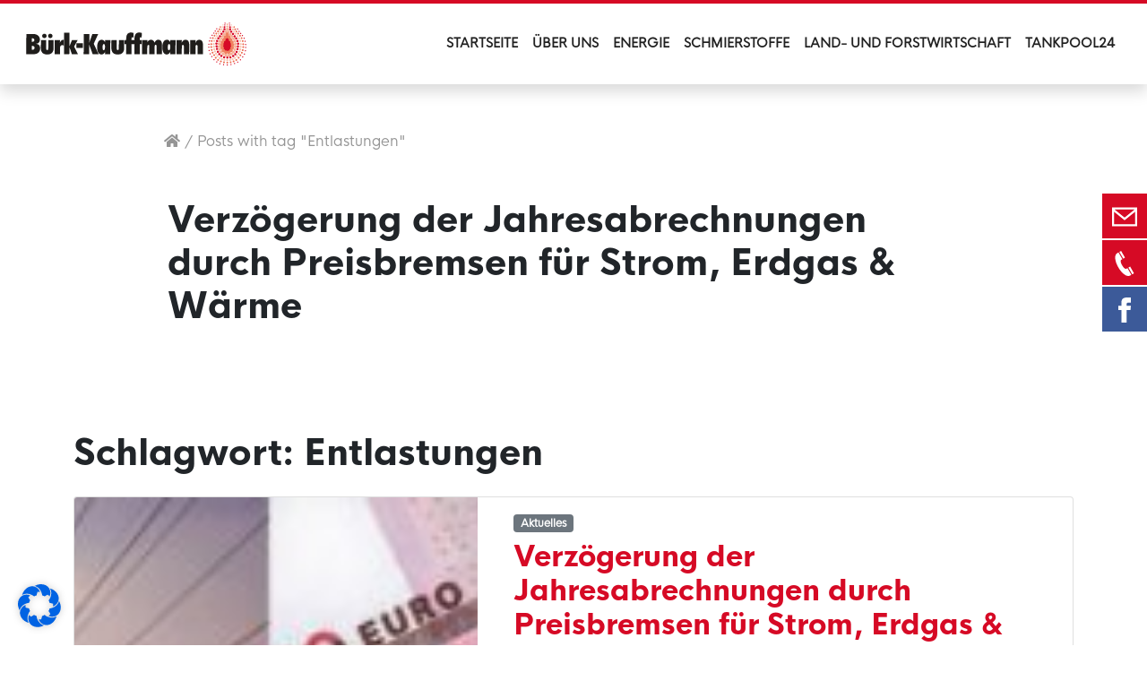

--- FILE ---
content_type: text/html; charset=UTF-8
request_url: https://www.buerk-kauffmann.de/tag/entlastungen/
body_size: 37066
content:
<!doctype html>
<html lang="de">

<head>
    <meta charset="UTF-8">
    <meta name="viewport" content="width=device-width, initial-scale=1">
    <link rel="profile" href="https://gmpg.org/xfn/11">
    <!-- Favicons -->
    <link rel="apple-touch-icon" sizes="180x180" href="https://www.buerk-kauffmann.de/wp-content/themes/bk-theme/assets/img/apple-touch-icon.png">
    <link rel="icon" type="image/png" sizes="32x32" href="https://www.buerk-kauffmann.de/wp-content/themes/bk-theme/assets/img/favicon-32x32.png">
    <link rel="icon" type="image/png" sizes="16x16" href="https://www.buerk-kauffmann.de/wp-content/themes/bk-theme/assets/img/favicon-16x16.png">
    <link rel="manifest" href="https://www.buerk-kauffmann.de/wp-content/themes/bk-theme/assets/img/site.webmanifest">
    <link rel="mask-icon" href="https://www.buerk-kauffmann.de/wp-content/themes/bk-theme/assets/img/safari-pinned-tab.svg" color="#0d6efd">
    <meta name="msapplication-TileColor" content="#ffffff">
    <meta name="theme-color" content="#ffffff">
    <!-- Loads the internal WP jQuery. Required if a 3rd party plugin loads jQuery in header instead in footer -->
        <style> .store_locator_country{display:none;} .store_locator_distance{display:none;} .store_locator_mobile{display:none;} .store_locator_website{display:none;} .store_locator_description{display:none;} .store_locator_chat{display:none !important;} .store_locator_visit_website{display:none !important;} .store_locator_write_email{display:none !important;} .store_locator_show_on_map{display:none !important;} .store_locator_visit_store{display:none !important;} .store_locator_image{display:none !important;}#store_locator_result_list {
                        max-height: initial;
                        overflow-y: auto;
                        overflow-x: auto;
                    } .store_locator_loading{background-color:#FFFFFF;opacity: 0.8;} .store_locator_loading i{color:#000000;} .gm-style-iw, .store_locator_infowindow{max-width: 360px !important; width: 100% !important; max-height: 400px; white-space: nowrap; overflow: auto;}#store_locator_result_list {
    max-height: 500px!important;
}

#store_locator.modal-body {
padding: 0px;
}

.store_locator_main {
    margin-bottom: 20px;
}

/* typo */

#store_locator h3, #store_locator h5 {
    font-size: 1rem;
    color: #777;
}

#store_locator h5  {
    margin-bottom: 8px;
    margin-top: 15px;
}

#store_locator a:hover {
    text-decoration: none;
}

#store_locator .store_locator_actions {
    margin-top: 15px;
}

label.single_filter_checkbox {
    font-size: 13px;
}

.store_locator_no_stores {
    color: #D60A25;
}

/* Suchergebnisse */

.store_locator_result_list_item {
    color: #777;
    line-height: 1.5;
    border-bottom: none;
    padding-left: 15px;
    padding-right: 15px;
}

.store_locator_result_list_item:nth-child(2n) {
    background-color: #f7f7f7;
}

.store_locator_result_list_item:nth-child(2n):hover {
    background-color: #efefef;
}

.single_filter .filter-block {
    display: flex;
    align-items: center;
}

.single_filter .filter-block img {
    width: 28px;
    margin-right: 10px;
}

@media(min-width: 769px) {
    .single_filter .filter-block {
        width: 50%;
        float: left;
    }
}

@media(max-width: 768px) {
    .store_locator_result_list_item {
        margin-left: -15px;
        margin-right: -15px;
    }
    
    .store_locator_result_list_item .btn {
        margin-top: 10px;
    }
    
    .store_locator_badges img {
        margin-top: 5px;
    }
    
}</style><meta name='robots' content='index, follow, max-image-preview:large, max-snippet:-1, max-video-preview:-1' />

	<!-- This site is optimized with the Yoast SEO plugin v26.8 - https://yoast.com/product/yoast-seo-wordpress/ -->
	<title>Entlastungen Archive - Bürk-Kauffmann</title>
	<link rel="canonical" href="https://www.buerk-kauffmann.de/tag/entlastungen/" />
	<meta property="og:locale" content="de_DE" />
	<meta property="og:type" content="article" />
	<meta property="og:title" content="Entlastungen Archive - Bürk-Kauffmann" />
	<meta property="og:url" content="https://www.buerk-kauffmann.de/tag/entlastungen/" />
	<meta property="og:site_name" content="Bürk-Kauffmann" />
	<meta name="twitter:card" content="summary_large_image" />
	<script type="application/ld+json" class="yoast-schema-graph">{"@context":"https://schema.org","@graph":[{"@type":"CollectionPage","@id":"https://www.buerk-kauffmann.de/tag/entlastungen/","url":"https://www.buerk-kauffmann.de/tag/entlastungen/","name":"Entlastungen Archive - Bürk-Kauffmann","isPartOf":{"@id":"https://www.buerk-kauffmann.de/#website"},"primaryImageOfPage":{"@id":"https://www.buerk-kauffmann.de/tag/entlastungen/#primaryimage"},"image":{"@id":"https://www.buerk-kauffmann.de/tag/entlastungen/#primaryimage"},"thumbnailUrl":"https://www.buerk-kauffmann.de/wp-content/uploads/Strom-und-Gas-e1681801031231.jpg","breadcrumb":{"@id":"https://www.buerk-kauffmann.de/tag/entlastungen/#breadcrumb"},"inLanguage":"de"},{"@type":"ImageObject","inLanguage":"de","@id":"https://www.buerk-kauffmann.de/tag/entlastungen/#primaryimage","url":"https://www.buerk-kauffmann.de/wp-content/uploads/Strom-und-Gas-e1681801031231.jpg","contentUrl":"https://www.buerk-kauffmann.de/wp-content/uploads/Strom-und-Gas-e1681801031231.jpg","width":937,"height":301},{"@type":"BreadcrumbList","@id":"https://www.buerk-kauffmann.de/tag/entlastungen/#breadcrumb","itemListElement":[{"@type":"ListItem","position":1,"name":"Startseite","item":"https://www.buerk-kauffmann.de/"},{"@type":"ListItem","position":2,"name":"Entlastungen"}]},{"@type":"WebSite","@id":"https://www.buerk-kauffmann.de/#website","url":"https://www.buerk-kauffmann.de/","name":"Bürk-Kauffmann","description":"","publisher":{"@id":"https://www.buerk-kauffmann.de/#organization"},"potentialAction":[{"@type":"SearchAction","target":{"@type":"EntryPoint","urlTemplate":"https://www.buerk-kauffmann.de/?s={search_term_string}"},"query-input":{"@type":"PropertyValueSpecification","valueRequired":true,"valueName":"search_term_string"}}],"inLanguage":"de"},{"@type":"Organization","@id":"https://www.buerk-kauffmann.de/#organization","name":"Bürk-Kauffmann","url":"https://www.buerk-kauffmann.de/","logo":{"@type":"ImageObject","inLanguage":"de","@id":"https://www.buerk-kauffmann.de/#/schema/logo/image/","url":"https://www.buerk-kauffmann.de/wp-content/uploads/Logo_einzeln_70mm_seit1897@2x.jpg","contentUrl":"https://www.buerk-kauffmann.de/wp-content/uploads/Logo_einzeln_70mm_seit1897@2x.jpg","width":2080,"height":806,"caption":"Bürk-Kauffmann"},"image":{"@id":"https://www.buerk-kauffmann.de/#/schema/logo/image/"}}]}</script>
	<!-- / Yoast SEO plugin. -->


<link rel='dns-prefetch' href='//maps.googleapis.com' />
<link rel="alternate" type="application/rss+xml" title="Bürk-Kauffmann &raquo; Feed" href="https://www.buerk-kauffmann.de/feed/" />
<link rel="alternate" type="application/rss+xml" title="Bürk-Kauffmann &raquo; Kommentar-Feed" href="https://www.buerk-kauffmann.de/comments/feed/" />
<link rel="alternate" type="application/rss+xml" title="Bürk-Kauffmann &raquo; Schlagwort-Feed zu Entlastungen" href="https://www.buerk-kauffmann.de/tag/entlastungen/feed/" />
<style id='wp-img-auto-sizes-contain-inline-css' type='text/css'>
img:is([sizes=auto i],[sizes^="auto," i]){contain-intrinsic-size:3000px 1500px}
/*# sourceURL=wp-img-auto-sizes-contain-inline-css */
</style>
<style id='wp-emoji-styles-inline-css' type='text/css'>

	img.wp-smiley, img.emoji {
		display: inline !important;
		border: none !important;
		box-shadow: none !important;
		height: 1em !important;
		width: 1em !important;
		margin: 0 0.07em !important;
		vertical-align: -0.1em !important;
		background: none !important;
		padding: 0 !important;
	}
/*# sourceURL=wp-emoji-styles-inline-css */
</style>
<style id='wp-block-library-inline-css' type='text/css'>
:root{--wp-block-synced-color:#7a00df;--wp-block-synced-color--rgb:122,0,223;--wp-bound-block-color:var(--wp-block-synced-color);--wp-editor-canvas-background:#ddd;--wp-admin-theme-color:#007cba;--wp-admin-theme-color--rgb:0,124,186;--wp-admin-theme-color-darker-10:#006ba1;--wp-admin-theme-color-darker-10--rgb:0,107,160.5;--wp-admin-theme-color-darker-20:#005a87;--wp-admin-theme-color-darker-20--rgb:0,90,135;--wp-admin-border-width-focus:2px}@media (min-resolution:192dpi){:root{--wp-admin-border-width-focus:1.5px}}.wp-element-button{cursor:pointer}:root .has-very-light-gray-background-color{background-color:#eee}:root .has-very-dark-gray-background-color{background-color:#313131}:root .has-very-light-gray-color{color:#eee}:root .has-very-dark-gray-color{color:#313131}:root .has-vivid-green-cyan-to-vivid-cyan-blue-gradient-background{background:linear-gradient(135deg,#00d084,#0693e3)}:root .has-purple-crush-gradient-background{background:linear-gradient(135deg,#34e2e4,#4721fb 50%,#ab1dfe)}:root .has-hazy-dawn-gradient-background{background:linear-gradient(135deg,#faaca8,#dad0ec)}:root .has-subdued-olive-gradient-background{background:linear-gradient(135deg,#fafae1,#67a671)}:root .has-atomic-cream-gradient-background{background:linear-gradient(135deg,#fdd79a,#004a59)}:root .has-nightshade-gradient-background{background:linear-gradient(135deg,#330968,#31cdcf)}:root .has-midnight-gradient-background{background:linear-gradient(135deg,#020381,#2874fc)}:root{--wp--preset--font-size--normal:16px;--wp--preset--font-size--huge:42px}.has-regular-font-size{font-size:1em}.has-larger-font-size{font-size:2.625em}.has-normal-font-size{font-size:var(--wp--preset--font-size--normal)}.has-huge-font-size{font-size:var(--wp--preset--font-size--huge)}.has-text-align-center{text-align:center}.has-text-align-left{text-align:left}.has-text-align-right{text-align:right}.has-fit-text{white-space:nowrap!important}#end-resizable-editor-section{display:none}.aligncenter{clear:both}.items-justified-left{justify-content:flex-start}.items-justified-center{justify-content:center}.items-justified-right{justify-content:flex-end}.items-justified-space-between{justify-content:space-between}.screen-reader-text{border:0;clip-path:inset(50%);height:1px;margin:-1px;overflow:hidden;padding:0;position:absolute;width:1px;word-wrap:normal!important}.screen-reader-text:focus{background-color:#ddd;clip-path:none;color:#444;display:block;font-size:1em;height:auto;left:5px;line-height:normal;padding:15px 23px 14px;text-decoration:none;top:5px;width:auto;z-index:100000}html :where(.has-border-color){border-style:solid}html :where([style*=border-top-color]){border-top-style:solid}html :where([style*=border-right-color]){border-right-style:solid}html :where([style*=border-bottom-color]){border-bottom-style:solid}html :where([style*=border-left-color]){border-left-style:solid}html :where([style*=border-width]){border-style:solid}html :where([style*=border-top-width]){border-top-style:solid}html :where([style*=border-right-width]){border-right-style:solid}html :where([style*=border-bottom-width]){border-bottom-style:solid}html :where([style*=border-left-width]){border-left-style:solid}html :where(img[class*=wp-image-]){height:auto;max-width:100%}:where(figure){margin:0 0 1em}html :where(.is-position-sticky){--wp-admin--admin-bar--position-offset:var(--wp-admin--admin-bar--height,0px)}@media screen and (max-width:600px){html :where(.is-position-sticky){--wp-admin--admin-bar--position-offset:0px}}
/*wp_block_styles_on_demand_placeholder:6975f06667b2d*/
/*# sourceURL=wp-block-library-inline-css */
</style>
<style id='classic-theme-styles-inline-css' type='text/css'>
/*! This file is auto-generated */
.wp-block-button__link{color:#fff;background-color:#32373c;border-radius:9999px;box-shadow:none;text-decoration:none;padding:calc(.667em + 2px) calc(1.333em + 2px);font-size:1.125em}.wp-block-file__button{background:#32373c;color:#fff;text-decoration:none}
/*# sourceURL=/wp-includes/css/classic-themes.min.css */
</style>
<link rel='stylesheet' id='wp-bootstrap-blocks-styles-css' href='https://www.buerk-kauffmann.de/wp-content/plugins/wp-bootstrap-blocks/build/style-index.css?ver=5.2.1' type='text/css' media='all' />
<link rel='stylesheet' id='sr7css-css' href='//www.buerk-kauffmann.de/wp-content/plugins/revslider/public/css/sr7.css?ver=6.7.18' type='text/css' media='all' />
<link rel='stylesheet' id='wordpress-store-locator-css' href='https://www.buerk-kauffmann.de/wp-content/plugins/wordpress-store-locator/public/css/wordpress-store-locator-public.css?ver=2.1.12' type='text/css' media='all' />
<link rel='stylesheet' id='wordpress-store-locator-bootstrap-css' href='https://www.buerk-kauffmann.de/wp-content/plugins/wordpress-store-locator/public/css/bootstrap.min.css?ver=2.1.12' type='text/css' media='all' />
<link rel='stylesheet' id='extendify-utility-styles-css' href='https://www.buerk-kauffmann.de/wp-content/plugins/extendify/public/build/utility-minimum.css?ver=6.9' type='text/css' media='all' />
<link rel='stylesheet' id='parent-style-css' href='https://www.buerk-kauffmann.de/wp-content/themes/bootscore-5/style.css?ver=6.9' type='text/css' media='all' />
<link rel='stylesheet' id='bootscore-style-css' href='https://www.buerk-kauffmann.de/wp-content/themes/bk-theme/style.css?ver=202309281010' type='text/css' media='all' />
<link rel='stylesheet' id='bootstrap-css' href='https://www.buerk-kauffmann.de/wp-content/themes/bootscore-5/css/lib/bootstrap.min.css?ver=202309281010' type='text/css' media='all' />
<link rel='stylesheet' id='fontawesome-css' href='//www.buerk-kauffmann.de/wp-content/uploads/omgf/themes/bootscore-5/css/lib/fontawesome.min.css?ver=1765233289&cached=1' type='text/css' media='all' />
<link rel='stylesheet' id='rapidmail-widget-css-css' href='https://www.buerk-kauffmann.de/wp-content/plugins/rapidmail-newsletter-software/css/widget.css?ver=6.9' type='text/css' media='all' />
<link rel='stylesheet' id='borlabs-cookie-css' href='https://www.buerk-kauffmann.de/wp-content/cache/borlabs-cookie/borlabs-cookie_1_de.css?ver=2.3.6-121' type='text/css' media='all' />
<link rel='stylesheet' id='child-style-css' href='https://www.buerk-kauffmann.de/wp-content/themes/bk-theme/style.css?ver=1768819365' type='text/css' media='' />
<style id='kadence-blocks-global-variables-inline-css' type='text/css'>
:root {--global-kb-font-size-sm:clamp(0.8rem, 0.73rem + 0.217vw, 0.9rem);--global-kb-font-size-md:clamp(1.1rem, 0.995rem + 0.326vw, 1.25rem);--global-kb-font-size-lg:clamp(1.75rem, 1.576rem + 0.543vw, 2rem);--global-kb-font-size-xl:clamp(2.25rem, 1.728rem + 1.63vw, 3rem);--global-kb-font-size-xxl:clamp(2.5rem, 1.456rem + 3.26vw, 4rem);--global-kb-font-size-xxxl:clamp(2.75rem, 0.489rem + 7.065vw, 6rem);}:root {--global-palette1: #3182CE;--global-palette2: #2B6CB0;--global-palette3: #1A202C;--global-palette4: #2D3748;--global-palette5: #4A5568;--global-palette6: #718096;--global-palette7: #EDF2F7;--global-palette8: #F7FAFC;--global-palette9: #ffffff;}
/*# sourceURL=kadence-blocks-global-variables-inline-css */
</style>
<script type="text/javascript" src="https://www.buerk-kauffmann.de/wp-includes/js/jquery/jquery.min.js?ver=3.7.1" id="jquery-core-js"></script>
<script type="text/javascript" src="https://www.buerk-kauffmann.de/wp-includes/js/jquery/jquery-migrate.min.js?ver=3.4.1" id="jquery-migrate-js"></script>
<script type="text/javascript" src="//www.buerk-kauffmann.de/wp-content/plugins/revslider/public/js/libs/tptools.js?ver=6.7.18" id="tp-tools-js" async="async" data-wp-strategy="async"></script>
<script type="text/javascript" src="//www.buerk-kauffmann.de/wp-content/plugins/revslider/public/js/sr7.js?ver=6.7.18" id="sr7-js" async="async" data-wp-strategy="async"></script>
<script type="text/javascript" id="rapidmail-widget-js-js-extra">
/* <![CDATA[ */
var rmwidget = {"msg_an_error_occurred":"Es ist ein Fehler aufgetreten","msg_subscribe_success":"Vielen Dank f\u00fcr Ihre Anmeldung!","spinner_uri":"https://www.buerk-kauffmann.de/wp-includes/images/wpspin_light.gif"};
//# sourceURL=rapidmail-widget-js-js-extra
/* ]]> */
</script>
<script type="text/javascript" src="https://www.buerk-kauffmann.de/wp-content/plugins/rapidmail-newsletter-software/js/widget.js?ver=6.9" id="rapidmail-widget-js-js"></script>
<link rel="https://api.w.org/" href="https://www.buerk-kauffmann.de/wp-json/" /><link rel="alternate" title="JSON" type="application/json" href="https://www.buerk-kauffmann.de/wp-json/wp/v2/tags/521" /><link rel="EditURI" type="application/rsd+xml" title="RSD" href="https://www.buerk-kauffmann.de/xmlrpc.php?rsd" />
<meta name="generator" content="WordPress 6.9" />
<meta name="generator" content="Redux 4.5.10" />
		<!-- GA Google Analytics @ https://m0n.co/ga -->
		<script async src="https://www.googletagmanager.com/gtag/js?id=G-P0R9NMVNM1"></script>
		<script>
			window.dataLayer = window.dataLayer || [];
			function gtag(){dataLayer.push(arguments);}
			gtag('js', new Date());
			gtag('config', 'G-P0R9NMVNM1');
		</script>

	
        <script type="text/javascript">
            var jQueryMigrateHelperHasSentDowngrade = false;

			window.onerror = function( msg, url, line, col, error ) {
				// Break out early, do not processing if a downgrade reqeust was already sent.
				if ( jQueryMigrateHelperHasSentDowngrade ) {
					return true;
                }

				var xhr = new XMLHttpRequest();
				var nonce = '2edaa6d424';
				var jQueryFunctions = [
					'andSelf',
					'browser',
					'live',
					'boxModel',
					'support.boxModel',
					'size',
					'swap',
					'clean',
					'sub',
                ];
				var match_pattern = /\)\.(.+?) is not a function/;
                var erroredFunction = msg.match( match_pattern );

                // If there was no matching functions, do not try to downgrade.
                if ( null === erroredFunction || typeof erroredFunction !== 'object' || typeof erroredFunction[1] === "undefined" || -1 === jQueryFunctions.indexOf( erroredFunction[1] ) ) {
                    return true;
                }

                // Set that we've now attempted a downgrade request.
                jQueryMigrateHelperHasSentDowngrade = true;

				xhr.open( 'POST', 'https://www.buerk-kauffmann.de/wp-admin/admin-ajax.php' );
				xhr.setRequestHeader( 'Content-Type', 'application/x-www-form-urlencoded' );
				xhr.onload = function () {
					var response,
                        reload = false;

					if ( 200 === xhr.status ) {
                        try {
                        	response = JSON.parse( xhr.response );

                        	reload = response.data.reload;
                        } catch ( e ) {
                        	reload = false;
                        }
                    }

					// Automatically reload the page if a deprecation caused an automatic downgrade, ensure visitors get the best possible experience.
					if ( reload ) {
						location.reload();
                    }
				};

				xhr.send( encodeURI( 'action=jquery-migrate-downgrade-version&_wpnonce=' + nonce ) );

				// Suppress error alerts in older browsers
				return true;
			}
        </script>

		

<meta name="generator" content="Powered by Slider Revolution 6.7.18 - responsive, Mobile-Friendly Slider Plugin for WordPress with comfortable drag and drop interface." />
<link rel="icon" href="https://www.buerk-kauffmann.de/wp-content/uploads/cropped-Favicon-32x32.png" sizes="32x32" />
<link rel="icon" href="https://www.buerk-kauffmann.de/wp-content/uploads/cropped-Favicon-192x192.png" sizes="192x192" />
<link rel="apple-touch-icon" href="https://www.buerk-kauffmann.de/wp-content/uploads/cropped-Favicon-180x180.png" />
<meta name="msapplication-TileImage" content="https://www.buerk-kauffmann.de/wp-content/uploads/cropped-Favicon-270x270.png" />
<script>
	window._tpt			??= {};
	window.SR7			??= {};
	_tpt.R				??= {};
	_tpt.R.fonts		??= {};
	_tpt.R.fonts.customFonts??= {};
	SR7.devMode			=  false;
	SR7.F 				??= {};
	SR7.G				??= {};
	SR7.LIB				??= {};
	SR7.E				??= {};
	SR7.E.gAddons		??= {};
	SR7.E.php 			??= {};
	SR7.E.nonce			= '4836dfd7aa';
	SR7.E.ajaxurl		= 'https://www.buerk-kauffmann.de/wp-admin/admin-ajax.php';
	SR7.E.resturl		= 'https://www.buerk-kauffmann.de/wp-json/';
	SR7.E.slug_path		= 'revslider/revslider.php';
	SR7.E.slug			= 'revslider';
	SR7.E.plugin_url	= 'https://www.buerk-kauffmann.de/wp-content/plugins/revslider/';
	SR7.E.wp_plugin_url = 'https://www.buerk-kauffmann.de/wp-content/plugins/';
	SR7.E.revision		= '6.7.18';
	SR7.E.fontBaseUrl	= '//fonts.googleapis.com/css2?family=';
	SR7.G.breakPoints 	= [1240,1024,778,480];
	SR7.E.modules 		= ['module','page','slide','layer','draw','animate','srtools','canvas','defaults','carousel','navigation','media','modifiers','migration'];
	SR7.E.libs 			= ['WEBGL'];
	SR7.E.css 			= ['csslp','cssbtns','cssfilters','cssnav','cssmedia'];
	SR7.E.resources		= {};
	SR7.JSON			??= {};
/*! Slider Revolution 7.0 - Page Processor */
!function(){"use strict";window.SR7??={},window._tpt??={},SR7.version="Slider Revolution 6.7.16",_tpt.getWinDim=function(t){_tpt.screenHeightWithUrlBar??=window.innerHeight;let e=SR7.F?.modal?.visible&&SR7.M[SR7.F.module.getIdByAlias(SR7.F.modal.requested)];_tpt.scrollBar=window.innerWidth!==document.documentElement.clientWidth||e&&window.innerWidth!==e.c.module.clientWidth,_tpt.winW=window.innerWidth-(_tpt.scrollBar||"prepare"==t?_tpt.scrollBarW??_tpt.mesureScrollBar():0),_tpt.winH=window.innerHeight,_tpt.winWAll=document.documentElement.clientWidth},_tpt.getResponsiveLevel=function(t,e){SR7.M[e];return _tpt.closestGE(t,_tpt.winWAll)},_tpt.mesureScrollBar=function(){let t=document.createElement("div");return t.className="RSscrollbar-measure",t.style.width="100px",t.style.height="100px",t.style.overflow="scroll",t.style.position="absolute",t.style.top="-9999px",document.body.appendChild(t),_tpt.scrollBarW=t.offsetWidth-t.clientWidth,document.body.removeChild(t),_tpt.scrollBarW},_tpt.loadCSS=async function(t,e,s){return s?_tpt.R.fonts.required[e].status=1:(_tpt.R[e]??={},_tpt.R[e].status=1),new Promise(((n,i)=>{if(_tpt.isStylesheetLoaded(t))s?_tpt.R.fonts.required[e].status=2:_tpt.R[e].status=2,n();else{const l=document.createElement("link");l.rel="stylesheet";let o="text",r="css";l["type"]=o+"/"+r,l.href=t,l.onload=()=>{s?_tpt.R.fonts.required[e].status=2:_tpt.R[e].status=2,n()},l.onerror=()=>{s?_tpt.R.fonts.required[e].status=3:_tpt.R[e].status=3,i(new Error(`Failed to load CSS: ${t}`))},document.head.appendChild(l)}}))},_tpt.addContainer=function(t){const{tag:e="div",id:s,class:n,datas:i,textContent:l,iHTML:o}=t,r=document.createElement(e);if(s&&""!==s&&(r.id=s),n&&""!==n&&(r.className=n),i)for(const[t,e]of Object.entries(i))"style"==t?r.style.cssText=e:r.setAttribute(`data-${t}`,e);return l&&(r.textContent=l),o&&(r.innerHTML=o),r},_tpt.collector=function(){return{fragment:new DocumentFragment,add(t){var e=_tpt.addContainer(t);return this.fragment.appendChild(e),e},append(t){t.appendChild(this.fragment)}}},_tpt.isStylesheetLoaded=function(t){let e=t.split("?")[0];return Array.from(document.querySelectorAll('link[rel="stylesheet"], link[rel="preload"]')).some((t=>t.href.split("?")[0]===e))},_tpt.preloader={requests:new Map,preloaderTemplates:new Map,show:function(t,e){if(!e||!t)return;const{type:s,color:n}=e;if(s<0||"off"==s)return;const i=`preloader_${s}`;let l=this.preloaderTemplates.get(i);l||(l=this.build(s,n),this.preloaderTemplates.set(i,l)),this.requests.has(t)||this.requests.set(t,{count:0});const o=this.requests.get(t);clearTimeout(o.timer),o.count++,1===o.count&&(o.timer=setTimeout((()=>{o.preloaderClone=l.cloneNode(!0),o.anim&&o.anim.kill(),void 0!==_tpt.gsap?o.anim=_tpt.gsap.fromTo(o.preloaderClone,1,{opacity:0},{opacity:1}):o.preloaderClone.classList.add("sr7-fade-in"),t.appendChild(o.preloaderClone)}),150))},hide:function(t){if(!this.requests.has(t))return;const e=this.requests.get(t);e.count--,e.count<0&&(e.count=0),e.anim&&e.anim.kill(),0===e.count&&(clearTimeout(e.timer),e.preloaderClone&&(e.preloaderClone.classList.remove("sr7-fade-in"),e.anim=_tpt.gsap.to(e.preloaderClone,.3,{opacity:0,onComplete:function(){e.preloaderClone.remove()}})))},state:function(t){if(!this.requests.has(t))return!1;return this.requests.get(t).count>0},build:(t,e="#ffffff",s="")=>{if(t<0||"off"===t)return null;const n=parseInt(t);if(t="prlt"+n,isNaN(n))return null;if(_tpt.loadCSS(SR7.E.plugin_url+"public/css/preloaders/t"+n+".css","preloader_"+t),isNaN(n)||n<6){const i=`background-color:${e}`,l=1===n||2==n?i:"",o=3===n||4==n?i:"",r=_tpt.collector();["dot1","dot2","bounce1","bounce2","bounce3"].forEach((t=>r.add({tag:"div",class:t,datas:{style:o}})));const d=_tpt.addContainer({tag:"sr7-prl",class:`${t} ${s}`,datas:{style:l}});return r.append(d),d}{let i={};if(7===n){let t;e.startsWith("#")?(t=e.replace("#",""),t=`rgba(${parseInt(t.substring(0,2),16)}, ${parseInt(t.substring(2,4),16)}, ${parseInt(t.substring(4,6),16)}, `):e.startsWith("rgb")&&(t=e.slice(e.indexOf("(")+1,e.lastIndexOf(")")).split(",").map((t=>t.trim())),t=`rgba(${t[0]}, ${t[1]}, ${t[2]}, `),t&&(i.style=`border-top-color: ${t}0.65); border-bottom-color: ${t}0.15); border-left-color: ${t}0.65); border-right-color: ${t}0.15)`)}else 12===n&&(i.style=`background:${e}`);const l=[10,0,4,2,5,9,0,4,4,2][n-6],o=_tpt.collector(),r=o.add({tag:"div",class:"sr7-prl-inner",datas:i});Array.from({length:l}).forEach((()=>r.appendChild(o.add({tag:"span",datas:{style:`background:${e}`}}))));const d=_tpt.addContainer({tag:"sr7-prl",class:`${t} ${s}`});return o.append(d),d}}},SR7.preLoader={show:(t,e)=>{"off"!==(SR7.M[t]?.settings?.pLoader?.type??"off")&&_tpt.preloader.show(e||SR7.M[t].c.module,SR7.M[t]?.settings?.pLoader??{color:"#fff",type:10})},hide:(t,e)=>{"off"!==(SR7.M[t]?.settings?.pLoader?.type??"off")&&_tpt.preloader.hide(e||SR7.M[t].c.module)},state:(t,e)=>_tpt.preloader.state(e||SR7.M[t].c.module)},_tpt.prepareModuleHeight=function(t){window.SR7.M??={},window.SR7.M[t.id]??={},"ignore"==t.googleFont&&(SR7.E.ignoreGoogleFont=!0);let e=window.SR7.M[t.id];if(null==_tpt.scrollBarW&&_tpt.mesureScrollBar(),e.c??={},e.states??={},e.settings??={},e.settings.size??={},t.fixed&&(e.settings.fixed=!0),e.c.module=document.getElementById(t.id),e.c.adjuster=e.c.module.getElementsByTagName("sr7-adjuster")[0],e.c.content=e.c.module.getElementsByTagName("sr7-content")[0],"carousel"==t.type&&(e.c.carousel=e.c.content.getElementsByTagName("sr7-carousel")[0]),null==e.c.module||null==e.c.module)return;t.plType&&t.plColor&&(e.settings.pLoader={type:t.plType,color:t.plColor}),void 0!==t.plType&&"off"!==t.plType&&SR7.preLoader.show(t.id,e.c.module),_tpt.winW||_tpt.getWinDim("prepare"),_tpt.getWinDim();let s=""+e.c.module.dataset?.modal;"modal"==s||"true"==s||"undefined"!==s&&"false"!==s||(e.settings.size.fullWidth=t.size.fullWidth,e.LEV??=_tpt.getResponsiveLevel(window.SR7.G.breakPoints,t.id),t.vpt=_tpt.fillArray(t.vpt,5),e.settings.vPort=t.vpt[e.LEV],void 0!==t.el&&"720"==t.el[4]&&t.gh[4]!==t.el[4]&&"960"==t.el[3]&&t.gh[3]!==t.el[3]&&"768"==t.el[2]&&t.gh[2]!==t.el[2]&&delete t.el,e.settings.size.height=null==t.el||null==t.el[e.LEV]||0==t.el[e.LEV]||"auto"==t.el[e.LEV]?_tpt.fillArray(t.gh,5,-1):_tpt.fillArray(t.el,5,-1),e.settings.size.width=_tpt.fillArray(t.gw,5,-1),e.settings.size.minHeight=_tpt.fillArray(t.mh??[0],5,-1),e.cacheSize={fullWidth:e.settings.size?.fullWidth,fullHeight:e.settings.size?.fullHeight},void 0!==t.off&&(t.off?.t&&(e.settings.size.m??={})&&(e.settings.size.m.t=t.off.t),t.off?.b&&(e.settings.size.m??={})&&(e.settings.size.m.b=t.off.b),t.off?.l&&(e.settings.size.p??={})&&(e.settings.size.p.l=t.off.l),t.off?.r&&(e.settings.size.p??={})&&(e.settings.size.p.r=t.off.r),e.offsetPrepared=!0),_tpt.updatePMHeight(t.id,t,!0))},_tpt.updatePMHeight=(t,e,s)=>{let n=SR7.M[t];var i=n.settings.size.fullWidth?_tpt.winW:n.c.module.parentNode.offsetWidth;i=0===i||isNaN(i)?_tpt.winW:i;let l=n.settings.size.width[n.LEV]||n.settings.size.width[n.LEV++]||n.settings.size.width[n.LEV--]||i,o=n.settings.size.height[n.LEV]||n.settings.size.height[n.LEV++]||n.settings.size.height[n.LEV--]||0,r=n.settings.size.minHeight[n.LEV]||n.settings.size.minHeight[n.LEV++]||n.settings.size.minHeight[n.LEV--]||0;if(o="auto"==o?0:o,o=parseInt(o),"carousel"!==e.type&&(i-=parseInt(e.onw??0)||0),n.MP=!n.settings.size.fullWidth&&i<l||_tpt.winW<l?Math.min(1,i/l):1,e.size.fullScreen||e.size.fullHeight){let t=parseInt(e.fho)||0,s=(""+e.fho).indexOf("%")>-1;e.newh=_tpt.winH-(s?_tpt.winH*t/100:t)}else e.newh=n.MP*Math.max(o,r);if(e.newh+=(parseInt(e.onh??0)||0)+(parseInt(e.carousel?.pt)||0)+(parseInt(e.carousel?.pb)||0),void 0!==e.slideduration&&(e.newh=Math.max(e.newh,parseInt(e.slideduration)/3)),e.shdw&&_tpt.buildShadow(e.id,e),n.c.adjuster.style.height=e.newh+"px",n.c.module.style.height=e.newh+"px",n.c.content.style.height=e.newh+"px",n.states.heightPrepared=!0,n.dims??={},n.dims.moduleRect=n.c.module.getBoundingClientRect(),n.c.content.style.left="-"+n.dims.moduleRect.left+"px",!n.settings.size.fullWidth)return s&&requestAnimationFrame((()=>{i!==n.c.module.parentNode.offsetWidth&&_tpt.updatePMHeight(e.id,e)})),void _tpt.bgStyle(e.id,e,window.innerWidth==_tpt.winW,!0);_tpt.bgStyle(e.id,e,window.innerWidth==_tpt.winW,!0),requestAnimationFrame((function(){s&&requestAnimationFrame((()=>{i!==n.c.module.parentNode.offsetWidth&&_tpt.updatePMHeight(e.id,e)}))})),n.earlyResizerFunction||(n.earlyResizerFunction=function(){requestAnimationFrame((function(){_tpt.getWinDim(),_tpt.moduleDefaults(e.id,e),_tpt.updateSlideBg(t,!0)}))},window.addEventListener("resize",n.earlyResizerFunction))},_tpt.buildShadow=function(t,e){let s=SR7.M[t];null==s.c.shadow&&(s.c.shadow=document.createElement("sr7-module-shadow"),s.c.shadow.classList.add("sr7-shdw-"+e.shdw),s.c.content.appendChild(s.c.shadow))},_tpt.bgStyle=async(t,e,s,n,i)=>{const l=SR7.M[t];if((e=e??l.settings).fixed&&!l.c.module.classList.contains("sr7-top-fixed")&&(l.c.module.classList.add("sr7-top-fixed"),l.c.module.style.position="fixed",l.c.module.style.width="100%",l.c.module.style.top="0px",l.c.module.style.left="0px",l.c.module.style.pointerEvents="none",l.c.module.style.zIndex=5e3,l.c.content.style.pointerEvents="none"),null==l.c.bgcanvas){let t=document.createElement("sr7-module-bg"),o=!1;if("string"==typeof e?.bg?.color&&e?.bg?.color.includes("{"))if(_tpt.gradient&&_tpt.gsap)e.bg.color=_tpt.gradient.convert(e.bg.color);else try{let t=JSON.parse(e.bg.color);(t?.orig||t?.string)&&(e.bg.color=JSON.parse(e.bg.color))}catch(t){return}let r="string"==typeof e?.bg?.color?e?.bg?.color||"transparent":e?.bg?.color?.string??e?.bg?.color?.orig??e?.bg?.color?.color??"transparent";if(t.style["background"+(String(r).includes("grad")?"":"Color")]=r,("transparent"!==r||i)&&(o=!0),l.offsetPrepared&&(t.style.visibility="hidden"),e?.bg?.image?.src&&(t.style.backgroundImage=`url(${e?.bg?.image.src})`,t.style.backgroundSize=""==(e.bg.image?.size??"")?"cover":e.bg.image.size,t.style.backgroundPosition=e.bg.image.position,t.style.backgroundRepeat=""==e.bg.image.repeat||null==e.bg.image.repeat?"no-repeat":e.bg.image.repeat,o=!0),!o)return;l.c.bgcanvas=t,e.size.fullWidth?t.style.width=_tpt.winW-(s&&_tpt.winH<document.body.offsetHeight?_tpt.scrollBarW:0)+"px":n&&(t.style.width=l.c.module.offsetWidth+"px"),e.sbt?.use?l.c.content.appendChild(l.c.bgcanvas):l.c.module.appendChild(l.c.bgcanvas)}l.c.bgcanvas.style.height=void 0!==e.newh?e.newh+"px":("carousel"==e.type?l.dims.module.h:l.dims.content.h)+"px",l.c.bgcanvas.style.left=!s&&e.sbt?.use||l.c.bgcanvas.closest("SR7-CONTENT")?"0px":"-"+(l?.dims?.moduleRect?.left??0)+"px"},_tpt.updateSlideBg=function(t,e){const s=SR7.M[t];let n=s.settings;s?.c?.bgcanvas&&(n.size.fullWidth?s.c.bgcanvas.style.width=_tpt.winW-(e&&_tpt.winH<document.body.offsetHeight?_tpt.scrollBarW:0)+"px":preparing&&(s.c.bgcanvas.style.width=s.c.module.offsetWidth+"px"))},_tpt.moduleDefaults=(t,e)=>{let s=SR7.M[t];null!=s&&null!=s.c&&null!=s.c.module&&(s.dims??={},s.dims.moduleRect=s.c.module.getBoundingClientRect(),s.c.content.style.left="-"+s.dims.moduleRect.left+"px",s.c.content.style.width=_tpt.winW-_tpt.scrollBarW+"px","carousel"==e.type&&(s.c.module.style.overflow="visible"),_tpt.bgStyle(t,e,window.innerWidth==_tpt.winW))},_tpt.getOffset=t=>{var e=t.getBoundingClientRect(),s=window.pageXOffset||document.documentElement.scrollLeft,n=window.pageYOffset||document.documentElement.scrollTop;return{top:e.top+n,left:e.left+s}},_tpt.fillArray=function(t,e){let s,n;t=Array.isArray(t)?t:[t];let i=Array(e),l=t.length;for(n=0;n<t.length;n++)i[n+(e-l)]=t[n],null==s&&"#"!==t[n]&&(s=t[n]);for(let t=0;t<e;t++)void 0!==i[t]&&"#"!=i[t]||(i[t]=s),s=i[t];return i},_tpt.closestGE=function(t,e){let s=Number.MAX_VALUE,n=-1;for(let i=0;i<t.length;i++)t[i]-1>=e&&t[i]-1-e<s&&(s=t[i]-1-e,n=i);return++n}}();</script>
		<style type="text/css" id="wp-custom-css">
			.bild {
	background-position: center;
	background-size: cover;
	height: 100%;
	min-height: 256px;
}

.wp-block-post-template .wp-block-post-featured-image a {
	width: 100%;
}

.call-to-action .col-lg-5.col-md-6 {
    padding-right: 0;
}

.call-to-action .col-lg-7.col-md-6 {
    background-image: url(/wp-content/uploads/bk_contact_bg_black.jpg);
    color: white;
    padding: 2rem;
		background-size: contain;
}

.wp-block-gallery-custom-border
{
	padding: 15px;
	border-width: 1px;
	border-style: solid;
	border-color: lightgrey;
	margin-bottom: 16px !important;
}

.nf-field-container .nf-field-element input[type="checkbox"] {
  width: 20px;
  height: 20px;
}		</style>
		</head>

<body class="archive tag tag-entlastungen tag-521 wp-theme-bootscore-5 wp-child-theme-bk-theme hfeed no-sidebar">

    <div id="to-top"></div>

    <div id="page" class="site container p-0">

        <header id="masthead" class="site-header">

            <nav id="nav-main" class="navbar navbar-expand-lg px-3 py-0 shadow">

                <div class="container-fluid h-100">

                    <a class="navbar-brand d-md-none" href="https://www.buerk-kauffmann.de"><img src="https://www.buerk-kauffmann.de/wp-content/themes/bk-theme/assets/img/logo.svg" alt="logo" class="logo sm"></a>
                    <a class="navbar-brand d-none d-md-block" href="https://www.buerk-kauffmann.de"><img src="https://www.buerk-kauffmann.de/wp-content/themes/bk-theme/assets/img/logo.svg" alt="logo" class="logo md"></a>

                    <!-- Top Nav Widget -->
                    <div class="top-nav order-lg-3 flex-grow-1 flex-lg-grow-0 d-flex justify-content-end">
                                                    <div>
                                                            </div>
                                            </div>

                    <!-- Top Nav Search Mobile -->
                    <div class="top-nav-search-md d-lg-none ms-2">
                        <div class="dropdown">
                            <button class="btn btn-outline-secondary btn-dropdown right" type="button" id="dropdown-search" data-bs-toggle="dropdown" aria-expanded="false">
                                <i class="fas fa-search"></i>
                            </button>
                            <div class="dropdown-search dropdown-menu position-fixed border-0 bg-light rounded-0 start-0 end-0" aria-labelledby="dropdown-search">
                                <div class="container">
                                                                    </div>
                            </div>
                        </div>
                    </div>

                    <button class="navbar-toggler border-0 focus-0 py-2 pe-0 ms-2" type="button" data-bs-toggle="offcanvas" data-bs-target="#offcanvas-navbar" aria-controls="offcanvas-navbar">
                        <i class="text-secondary fas fa-bars"></i>
                    </button>


	                <div id="nav-desktop" class="collapse navbar-collapse">
                            <!-- Bootstrap 5 Nav Walker Main Menu -->
                            <ul class="navbar-nav ms-auto h-100 "><li  id="menu-item-9213" class="nav-item"><a href="https://www.buerk-kauffmann.de/" class="nav-link">Startseite</a></li>
<li  id="menu-item-9216" class="dropdown nav-item"><a href="https://www.buerk-kauffmann.de/das-unternehmen/" class="nav-link dropdown-toggle" data-bs-toggle="custom-dropdown">Über uns</a>
<ul class="dropdown-menu depth_0">
	<li  id="menu-item-9479" class="nav-item"><a href="https://www.buerk-kauffmann.de/aktuelles/" class="nav-link">Aktuelles</a></li>
	<li  id="menu-item-9217" class="nav-item"><a href="https://www.buerk-kauffmann.de/das-unternehmen/tanklager/" class="nav-link">Lager</a></li>
	<li  id="menu-item-9218" class="nav-item"><a href="https://www.buerk-kauffmann.de/das-unternehmen/qualitaet/" class="nav-link">Qualität</a></li>
	<li  id="menu-item-9219" class="nav-item"><a href="https://www.buerk-kauffmann.de/das-unternehmen/historie/" class="nav-link">Historie</a></li>
	<li  id="menu-item-9220" class="nav-item"><a href="https://www.buerk-kauffmann.de/das-unternehmen/buerk-kauffmann-als-arbeitgeber/" class="nav-link">Bürk-Kauffmann als Arbeitgeber</a></li>
	<li  id="menu-item-9221" class="nav-item"><a href="https://www.buerk-kauffmann.de/das-unternehmen/standortsuche/" class="nav-link">Standortsuche</a></li>
</ul>
</li>
<li  id="menu-item-9222" class="dropdown has-megamenu nav-item"><a href="https://www.buerk-kauffmann.de/energie/" class="nav-link dropdown-toggle" data-bs-toggle="custom-dropdown">Energie</a><div class="dropdown-menu megamenu" role="menu">
<ul class="p-0 float-list depth_0">
	<li  id="menu-item-9223" class="dropdown nav-item"><a href="https://www.buerk-kauffmann.de/energie/heizoel/" class="nav-link">Heizöl</a>
	<ul class="list-unstyled depth_1">
		<li  id="menu-item-9224" class="nav-item"><a href="https://www.buerk-kauffmann.de/energie/heizoel/waermekonto/" class="nav-link">Wärmekonto</a></li>
		<li  id="menu-item-9225" class="nav-item"><a href="https://www.buerk-kauffmann.de/energie/heizoel/tankschutz/" class="nav-link">Tankschutz</a></li>
		<li  id="menu-item-9226" class="nav-item"><a href="https://www.buerk-kauffmann.de/energie/heizoel/kein-verbot-von-oelheizungen-die-fakten/" class="nav-link">Kein Verbot von Ölheizungen – die Fakten</a></li>
	</ul>
</li>
	<li  id="menu-item-9227" class="dropdown nav-item"><a href="https://www.buerk-kauffmann.de/energie/diesel/" class="nav-link">Diesel</a>
	<ul class="list-unstyled depth_1">
		<li  id="menu-item-9228" class="nav-item"><a href="https://www.buerk-kauffmann.de/energie/diesel/esso-diesel-efficient/" class="nav-link">Esso Diesel Efficient</a></li>
		<li  id="menu-item-9229" class="nav-item"><a href="https://www.buerk-kauffmann.de/energie/diesel/kaelteschutz-fuer-diesel-und-heizoel/" class="nav-link">Kälteschutz für Diesel und Heizöl</a></li>
	</ul>
</li>
	<li  id="menu-item-9230" class="dropdown nav-item"><a href="https://www.buerk-kauffmann.de/energie/pellets/" class="nav-link">Pellets</a>
	<ul class="list-unstyled depth_1">
		<li  id="menu-item-9231" class="nav-item"><a href="https://www.buerk-kauffmann.de/energie/pellets/qualitaet-und-leistung/" class="nav-link">Pellets – Qualität &#038; Leistung</a></li>
		<li  id="menu-item-9232" class="nav-item"><a href="https://www.buerk-kauffmann.de/energie/pellets/waermekonto/" class="nav-link">Wärmekonto</a></li>
	</ul>
</li>
	<li  id="menu-item-9233" class="dropdown nav-item"><a href="https://www.buerk-kauffmann.de/energie/erdgas/" class="nav-link">Erdgas</a>
	<ul class="list-unstyled depth_1">
		<li  id="menu-item-9235" class="nav-item"><a href="https://www.buerk-kauffmann.de/energie/erdgas/zaehlerstand-fuer-gas-uebermitteln/" class="nav-link">Zählerstand für Gas übermitteln</a></li>
	</ul>
</li>
	<li  id="menu-item-9237" class="dropdown nav-item"><a href="https://www.buerk-kauffmann.de/energie/strom/" class="nav-link">Strom</a>
	<ul class="list-unstyled depth_1">
		<li  id="menu-item-9238" class="nav-item"><a href="https://www.buerk-kauffmann.de/energie/strom/zaehlerstand-fuer-strom-uebermitteln/" class="nav-link">Zählerstand für Strom übermitteln</a></li>
	</ul>
</li>
</ul>
</li>
<li  id="menu-item-9239" class="dropdown has-megamenu nav-item"><a href="https://www.buerk-kauffmann.de/schmierstoffe/" class="nav-link dropdown-toggle" data-bs-toggle="custom-dropdown">Schmierstoffe</a><div class="dropdown-menu megamenu" role="menu">
<ul class="p-0 float-list depth_0">
	<li  id="menu-item-9240" class="dropdown has-megamenu nav-item"><a href="https://www.buerk-kauffmann.de/schmierstoffe/welches-motorenoel/" class="nav-link">Automotive</a>
	<ul class="list-unstyled depth_1">
		<li  id="menu-item-9241" class="dropdown nav-item"><a href="https://www.buerk-kauffmann.de/schmierstoffe/welches-motorenoel/pkw-motorenoele/" class="nav-link">PKW-Motorenöle</a></li>
		<li  id="menu-item-9246" class="dropdown nav-item"><a href="https://www.buerk-kauffmann.de/schmierstoffe/welches-motorenoel/nutzfahrzeugoele/" class="nav-link">Nutzfahrzeugöle</a></li>
		<li  id="menu-item-9253" class="nav-item"><a href="https://www.buerk-kauffmann.de/schmierstoffe/welches-motorenoel/oldtimer-oil/" class="nav-link">Oldtimer Motorenöle</a></li>
	</ul>
</li>
	<li  id="menu-item-9256" class="dropdown nav-item"><a href="https://www.buerk-kauffmann.de/schmierstoffe/industrieschmierstoffe/" class="nav-link dropdown-toggle" data-bs-toggle="custom-dropdown">Industrie</a>
	<ul class="list-unstyled depth_1">
		<li  id="menu-item-9257" class="nav-item"><a href="https://www.buerk-kauffmann.de/schmierstoffe/industrieschmierstoffe/hydraulik-oele/" class="nav-link">Hydrauliköle</a></li>
		<li  id="menu-item-9258" class="nav-item"><a href="https://www.buerk-kauffmann.de/schmierstoffe/industrieschmierstoffe/getriebe-oele/" class="nav-link">Getriebeöle</a></li>
		<li  id="menu-item-9283" class="nav-item"><a href="https://www.buerk-kauffmann.de/schmierstoffe/industrieschmierstoffe/gleitbahn-oele/" class="nav-link">Gleitbahnöle</a></li>
		<li  id="menu-item-9284" class="nav-item"><a href="https://www.buerk-kauffmann.de/schmierstoffe/industrieschmierstoffe/spindeloele/" class="nav-link">Spindelöle</a></li>
	</ul>
</li>
	<li  id="menu-item-9292" class="dropdown nav-item"><a href="https://www.buerk-kauffmann.de/schmierstoffe/metallbearbeitung/" class="nav-link dropdown-toggle" data-bs-toggle="custom-dropdown">Metallbearbeitung</a>
	<ul class="list-unstyled depth_1">
		<li  id="menu-item-9296" class="nav-item"><a href="https://www.buerk-kauffmann.de/schmierstoffe/metallbearbeitung/wassermischbare-kuehlschmierstoffe-2/" class="nav-link">Wassermischbare Kühlschmierstoffe</a></li>
		<li  id="menu-item-9297" class="nav-item"><a href="https://www.buerk-kauffmann.de/schmierstoffe/metallbearbeitung/nicht-wassermischbare-kuehlschmierstoffe/" class="nav-link">Nicht wassermischbare Kühlschmierstoffe</a></li>
	</ul>
</li>
	<li  id="menu-item-9293" class="dropdown nav-item"><a href="https://www.buerk-kauffmann.de/schmierstoffe/marken/" class="nav-link dropdown-toggle" data-bs-toggle="custom-dropdown">Marken</a>
	<ul class="list-unstyled depth_1">
		<li  id="menu-item-9701" class="nav-item"><a href="https://www.buerk-kauffmann.de/schmierstoffe/marken/marke-burk-kauffmann/" class="nav-link">Bürk-Kauffmann</a></li>
		<li  id="menu-item-10993" class="nav-item"><a href="https://www.buerk-kauffmann.de/schmierstoffe/marken/mobil-2/" class="nav-link">MOBIL</a></li>
		<li  id="menu-item-10040" class="nav-item"><a href="https://www.buerk-kauffmann.de/schmierstoffe/marken/motorex/" class="nav-link">MOTOREX</a></li>
		<li  id="menu-item-9300" class="nav-item"><a href="https://www.buerk-kauffmann.de/schmierstoffe/marken/henkel/" class="nav-link">HENKEL</a></li>
	</ul>
</li>
</ul>
</div></li>
<li  id="menu-item-9268" class="dropdown nav-item"><a href="https://www.buerk-kauffmann.de/land-und-forstwirtschaft/" class="nav-link dropdown-toggle" data-bs-toggle="custom-dropdown">Land- und Forstwirtschaft</a>
<ul class="dropdown-menu depth_0">
	<li  id="menu-item-9269" class="nav-item"><a href="https://www.buerk-kauffmann.de/land-und-forstwirtschaft/schmierstoffe-im-landwirtschaflichen-betrieb/" class="nav-link">Schmierstoffe im landwirtschaflichen Betrieb</a></li>
	<li  id="menu-item-9270" class="nav-item"><a href="https://www.buerk-kauffmann.de/land-und-forstwirtschaft/dlg-test-fuer-mobil-delvac-schmierstoffe/" class="nav-link">DLG Test für Mobil DELVAC Schmierstoffe</a></li>
	<li  id="menu-item-9271" class="nav-item"><a href="https://www.buerk-kauffmann.de/land-und-forstwirtschaft/mobil-schmierstoffe-fuer-landmaschinen/" class="nav-link">Mobil Schmierstoffe für Landmaschinen</a></li>
	<li  id="menu-item-9272" class="nav-item"><a href="https://www.buerk-kauffmann.de/land-und-forstwirtschaft/geraetebenzin-bekaflor/" class="nav-link">Gerätebenzin Bekaflor</a></li>
	<li  id="menu-item-9273" class="nav-item"><a href="https://www.buerk-kauffmann.de/land-und-forstwirtschaft/land-und-forstwirschaftliche-artikel/" class="nav-link">Land- und forstwirschaftliche Artikel</a></li>
</ul>
</li>
<li  id="menu-item-9274" class="dropdown nav-item"><a href="https://www.buerk-kauffmann.de/tankpool24/" class="nav-link dropdown-toggle" data-bs-toggle="custom-dropdown">Tankpool24</a>
<ul class="dropdown-menu depth_0">
	<li  id="menu-item-9275" class="nav-item"><a href="https://www.buerk-kauffmann.de/tankpool24/lkw-waschanlagen/" class="nav-link">LKW Waschanlagen</a></li>
	<li  id="menu-item-9276" class="nav-item"><a href="https://www.buerk-kauffmann.de/tankpool24/tankpool24-standortsuche/" class="nav-link">tankpool24 Standortsuche</a></li>
</ul>
</li>
</ul>                            <!-- Bootstrap 5 Nav Walker Main Menu End -->
                    </div>

	                
	                
                    <div class="offcanvas offcanvas-end" tabindex="-1" data-bs-hideresize="true" id="offcanvas-navbar">
                        <div class="offcanvas-header hover cursor-pointer bg-light text-primary" data-bs-dismiss="offcanvas">
                            <i class="fas fa-chevron-left"></i> Menü schliessen                        </div>
                        <div class="offcanvas-body">
                            <!-- Bootstrap 5 Nav Walker Main Menu -->
                            <ul id="bootscore-navbar" class="navbar-nav ms-auto "><li  class="menu-item menu-item-type-post_type menu-item-object-page menu-item-home nav-item nav-item-9213"><a href="https://www.buerk-kauffmann.de/" class="nav-link ">Startseite</a></li>
<li  class="menu-item menu-item-type-post_type menu-item-object-page menu-item-has-children dropdown nav-item nav-item-9216"><a href="https://www.buerk-kauffmann.de/das-unternehmen/" class="nav-link  dropdown-toggle" data-bs-toggle="custom-dropdown" aria-haspopup="true" aria-expanded="false">Über uns</a>
<ul class="dropdown-menu  depth_0">
	<li  class="menu-item menu-item-type-taxonomy menu-item-object-category nav-item nav-item-9479"><a href="https://www.buerk-kauffmann.de/aktuelles/" class="nav-link ">Aktuelles</a></li>
	<li  class="menu-item menu-item-type-post_type menu-item-object-page nav-item nav-item-9217"><a href="https://www.buerk-kauffmann.de/das-unternehmen/tanklager/" class="nav-link ">Lager</a></li>
	<li  class="menu-item menu-item-type-post_type menu-item-object-page nav-item nav-item-9218"><a href="https://www.buerk-kauffmann.de/das-unternehmen/qualitaet/" class="nav-link ">Qualität</a></li>
	<li  class="menu-item menu-item-type-post_type menu-item-object-page nav-item nav-item-9219"><a href="https://www.buerk-kauffmann.de/das-unternehmen/historie/" class="nav-link ">Historie</a></li>
	<li  class="menu-item menu-item-type-post_type menu-item-object-page nav-item nav-item-9220"><a href="https://www.buerk-kauffmann.de/das-unternehmen/buerk-kauffmann-als-arbeitgeber/" class="nav-link ">Bürk-Kauffmann als Arbeitgeber</a></li>
	<li  class="menu-item menu-item-type-post_type menu-item-object-page nav-item nav-item-9221"><a href="https://www.buerk-kauffmann.de/das-unternehmen/standortsuche/" class="nav-link ">Standortsuche</a></li>
</ul>
</li>
<li  class="menu-item menu-item-type-post_type menu-item-object-page menu-item-has-children dropdown nav-item nav-item-9222"><a href="https://www.buerk-kauffmann.de/energie/" class="nav-link  dropdown-toggle" data-bs-toggle="custom-dropdown" aria-haspopup="true" aria-expanded="false">Energie</a>
<ul class="dropdown-menu  depth_0">
	<li  class="menu-item menu-item-type-post_type menu-item-object-page menu-item-has-children dropdown nav-item nav-item-9223 dropdown-menu dropdown-menu-end"><a href="https://www.buerk-kauffmann.de/energie/heizoel/" class="nav-link  dropdown-toggle" data-bs-toggle="custom-dropdown" aria-haspopup="true" aria-expanded="false">Heizöl</a>
	<ul class="dropdown-menu sub-menu  depth_1">
		<li  class="menu-item menu-item-type-post_type menu-item-object-page nav-item nav-item-9224"><a href="https://www.buerk-kauffmann.de/energie/heizoel/waermekonto/" class="nav-link ">Wärmekonto</a></li>
		<li  class="menu-item menu-item-type-post_type menu-item-object-page nav-item nav-item-9225"><a href="https://www.buerk-kauffmann.de/energie/heizoel/tankschutz/" class="nav-link ">Tankschutz</a></li>
		<li  class="menu-item menu-item-type-post_type menu-item-object-page nav-item nav-item-9226"><a href="https://www.buerk-kauffmann.de/energie/heizoel/kein-verbot-von-oelheizungen-die-fakten/" class="nav-link ">Kein Verbot von Ölheizungen – die Fakten</a></li>
	</ul>
</li>
	<li  class="menu-item menu-item-type-post_type menu-item-object-page menu-item-has-children dropdown nav-item nav-item-9227 dropdown-menu dropdown-menu-end"><a href="https://www.buerk-kauffmann.de/energie/diesel/" class="nav-link  dropdown-toggle" data-bs-toggle="custom-dropdown" aria-haspopup="true" aria-expanded="false">Diesel</a>
	<ul class="dropdown-menu sub-menu  depth_1">
		<li  class="menu-item menu-item-type-post_type menu-item-object-page nav-item nav-item-9228"><a href="https://www.buerk-kauffmann.de/energie/diesel/esso-diesel-efficient/" class="nav-link ">Esso Diesel Efficient</a></li>
		<li  class="menu-item menu-item-type-post_type menu-item-object-page nav-item nav-item-9229"><a href="https://www.buerk-kauffmann.de/energie/diesel/kaelteschutz-fuer-diesel-und-heizoel/" class="nav-link ">Kälteschutz für Diesel und Heizöl</a></li>
	</ul>
</li>
	<li  class="menu-item menu-item-type-post_type menu-item-object-page menu-item-has-children dropdown nav-item nav-item-9230 dropdown-menu dropdown-menu-end"><a href="https://www.buerk-kauffmann.de/energie/pellets/" class="nav-link  dropdown-toggle" data-bs-toggle="custom-dropdown" aria-haspopup="true" aria-expanded="false">Pellets</a>
	<ul class="dropdown-menu sub-menu  depth_1">
		<li  class="menu-item menu-item-type-post_type menu-item-object-page nav-item nav-item-9231"><a href="https://www.buerk-kauffmann.de/energie/pellets/qualitaet-und-leistung/" class="nav-link ">Pellets – Qualität &#038; Leistung</a></li>
		<li  class="menu-item menu-item-type-post_type menu-item-object-page nav-item nav-item-9232"><a href="https://www.buerk-kauffmann.de/energie/pellets/waermekonto/" class="nav-link ">Wärmekonto</a></li>
	</ul>
</li>
	<li  class="menu-item menu-item-type-post_type menu-item-object-page menu-item-has-children dropdown nav-item nav-item-9233 dropdown-menu dropdown-menu-end"><a href="https://www.buerk-kauffmann.de/energie/erdgas/" class="nav-link  dropdown-toggle" data-bs-toggle="custom-dropdown" aria-haspopup="true" aria-expanded="false">Erdgas</a>
	<ul class="dropdown-menu sub-menu  depth_1">
		<li  class="menu-item menu-item-type-post_type menu-item-object-page nav-item nav-item-9235"><a href="https://www.buerk-kauffmann.de/energie/erdgas/zaehlerstand-fuer-gas-uebermitteln/" class="nav-link ">Zählerstand für Gas übermitteln</a></li>
	</ul>
</li>
	<li  class="menu-item menu-item-type-post_type menu-item-object-page menu-item-has-children dropdown nav-item nav-item-9237 dropdown-menu dropdown-menu-end"><a href="https://www.buerk-kauffmann.de/energie/strom/" class="nav-link  dropdown-toggle" data-bs-toggle="custom-dropdown" aria-haspopup="true" aria-expanded="false">Strom</a>
	<ul class="dropdown-menu sub-menu  depth_1">
		<li  class="menu-item menu-item-type-post_type menu-item-object-page nav-item nav-item-9238"><a href="https://www.buerk-kauffmann.de/energie/strom/zaehlerstand-fuer-strom-uebermitteln/" class="nav-link ">Zählerstand für Strom übermitteln</a></li>
	</ul>
</li>
</ul>
</li>
<li  class="menu-item menu-item-type-post_type menu-item-object-page menu-item-has-children dropdown nav-item nav-item-9239"><a href="https://www.buerk-kauffmann.de/schmierstoffe/" class="nav-link  dropdown-toggle" data-bs-toggle="custom-dropdown" aria-haspopup="true" aria-expanded="false">Schmierstoffe</a>
<ul class="dropdown-menu  depth_0">
	<li  class="menu-item menu-item-type-post_type menu-item-object-page menu-item-has-children dropdown nav-item nav-item-9240 dropdown-menu dropdown-menu-end"><a href="https://www.buerk-kauffmann.de/schmierstoffe/welches-motorenoel/" class="nav-link  dropdown-toggle" data-bs-toggle="custom-dropdown" aria-haspopup="true" aria-expanded="false">Automotive</a>
	<ul class="dropdown-menu sub-menu  depth_1">
		<li  class="menu-item menu-item-type-post_type menu-item-object-page menu-item-has-children dropdown nav-item nav-item-9241 dropdown-menu dropdown-menu-end"><a href="https://www.buerk-kauffmann.de/schmierstoffe/welches-motorenoel/pkw-motorenoele/" class="nav-link  dropdown-toggle" data-bs-toggle="custom-dropdown" aria-haspopup="true" aria-expanded="false">PKW-Motorenöle</a></li>
		<li  class="menu-item menu-item-type-post_type menu-item-object-page menu-item-has-children dropdown nav-item nav-item-9246 dropdown-menu dropdown-menu-end"><a href="https://www.buerk-kauffmann.de/schmierstoffe/welches-motorenoel/nutzfahrzeugoele/" class="nav-link  dropdown-toggle" data-bs-toggle="custom-dropdown" aria-haspopup="true" aria-expanded="false">Nutzfahrzeugöle</a></li>
		<li  class="menu-item menu-item-type-post_type menu-item-object-page nav-item nav-item-9253"><a href="https://www.buerk-kauffmann.de/schmierstoffe/welches-motorenoel/oldtimer-oil/" class="nav-link ">Oldtimer Motorenöle</a></li>
	</ul>
</li>
	<li  class="menu-item menu-item-type-post_type menu-item-object-page menu-item-has-children dropdown nav-item nav-item-9256 dropdown-menu dropdown-menu-end"><a href="https://www.buerk-kauffmann.de/schmierstoffe/industrieschmierstoffe/" class="nav-link  dropdown-toggle" data-bs-toggle="custom-dropdown" aria-haspopup="true" aria-expanded="false">Industrie</a>
	<ul class="dropdown-menu sub-menu  depth_1">
		<li  class="menu-item menu-item-type-post_type menu-item-object-page nav-item nav-item-9257"><a href="https://www.buerk-kauffmann.de/schmierstoffe/industrieschmierstoffe/hydraulik-oele/" class="nav-link ">Hydrauliköle</a></li>
		<li  class="menu-item menu-item-type-post_type menu-item-object-page nav-item nav-item-9258"><a href="https://www.buerk-kauffmann.de/schmierstoffe/industrieschmierstoffe/getriebe-oele/" class="nav-link ">Getriebeöle</a></li>
		<li  class="menu-item menu-item-type-post_type menu-item-object-page nav-item nav-item-9283"><a href="https://www.buerk-kauffmann.de/schmierstoffe/industrieschmierstoffe/gleitbahn-oele/" class="nav-link ">Gleitbahnöle</a></li>
		<li  class="menu-item menu-item-type-post_type menu-item-object-page nav-item nav-item-9284"><a href="https://www.buerk-kauffmann.de/schmierstoffe/industrieschmierstoffe/spindeloele/" class="nav-link ">Spindelöle</a></li>
	</ul>
</li>
	<li  class="menu-item menu-item-type-post_type menu-item-object-page menu-item-has-children dropdown nav-item nav-item-9292 dropdown-menu dropdown-menu-end"><a href="https://www.buerk-kauffmann.de/schmierstoffe/metallbearbeitung/" class="nav-link  dropdown-toggle" data-bs-toggle="custom-dropdown" aria-haspopup="true" aria-expanded="false">Metallbearbeitung</a>
	<ul class="dropdown-menu sub-menu  depth_1">
		<li  class="menu-item menu-item-type-post_type menu-item-object-page nav-item nav-item-9296"><a href="https://www.buerk-kauffmann.de/schmierstoffe/metallbearbeitung/wassermischbare-kuehlschmierstoffe-2/" class="nav-link ">Wassermischbare Kühlschmierstoffe</a></li>
		<li  class="menu-item menu-item-type-post_type menu-item-object-page nav-item nav-item-9297"><a href="https://www.buerk-kauffmann.de/schmierstoffe/metallbearbeitung/nicht-wassermischbare-kuehlschmierstoffe/" class="nav-link ">Nicht wassermischbare Kühlschmierstoffe</a></li>
	</ul>
</li>
	<li  class="menu-item menu-item-type-post_type menu-item-object-page menu-item-has-children dropdown nav-item nav-item-9293 dropdown-menu dropdown-menu-end"><a href="https://www.buerk-kauffmann.de/schmierstoffe/marken/" class="nav-link  dropdown-toggle" data-bs-toggle="custom-dropdown" aria-haspopup="true" aria-expanded="false">Marken</a>
	<ul class="dropdown-menu sub-menu  depth_1">
		<li  class="menu-item menu-item-type-post_type menu-item-object-page nav-item nav-item-9701"><a href="https://www.buerk-kauffmann.de/schmierstoffe/marken/marke-burk-kauffmann/" class="nav-link ">Bürk-Kauffmann</a></li>
		<li  class="menu-item menu-item-type-post_type menu-item-object-page nav-item nav-item-10993"><a href="https://www.buerk-kauffmann.de/schmierstoffe/marken/mobil-2/" class="nav-link ">MOBIL</a></li>
		<li  class="menu-item menu-item-type-post_type menu-item-object-page nav-item nav-item-10040"><a href="https://www.buerk-kauffmann.de/schmierstoffe/marken/motorex/" class="nav-link ">MOTOREX</a></li>
		<li  class="menu-item menu-item-type-post_type menu-item-object-page nav-item nav-item-9300"><a href="https://www.buerk-kauffmann.de/schmierstoffe/marken/henkel/" class="nav-link ">HENKEL</a></li>
	</ul>
</li>
</ul>
</li>
<li  class="menu-item menu-item-type-post_type menu-item-object-page menu-item-has-children dropdown nav-item nav-item-9268"><a href="https://www.buerk-kauffmann.de/land-und-forstwirtschaft/" class="nav-link  dropdown-toggle" data-bs-toggle="custom-dropdown" aria-haspopup="true" aria-expanded="false">Land- und Forstwirtschaft</a>
<ul class="dropdown-menu  depth_0">
	<li  class="menu-item menu-item-type-post_type menu-item-object-page nav-item nav-item-9269"><a href="https://www.buerk-kauffmann.de/land-und-forstwirtschaft/schmierstoffe-im-landwirtschaflichen-betrieb/" class="nav-link ">Schmierstoffe im landwirtschaflichen Betrieb</a></li>
	<li  class="menu-item menu-item-type-post_type menu-item-object-page nav-item nav-item-9270"><a href="https://www.buerk-kauffmann.de/land-und-forstwirtschaft/dlg-test-fuer-mobil-delvac-schmierstoffe/" class="nav-link ">DLG Test für Mobil DELVAC Schmierstoffe</a></li>
	<li  class="menu-item menu-item-type-post_type menu-item-object-page nav-item nav-item-9271"><a href="https://www.buerk-kauffmann.de/land-und-forstwirtschaft/mobil-schmierstoffe-fuer-landmaschinen/" class="nav-link ">Mobil Schmierstoffe für Landmaschinen</a></li>
	<li  class="menu-item menu-item-type-post_type menu-item-object-page nav-item nav-item-9272"><a href="https://www.buerk-kauffmann.de/land-und-forstwirtschaft/geraetebenzin-bekaflor/" class="nav-link ">Gerätebenzin Bekaflor</a></li>
	<li  class="menu-item menu-item-type-post_type menu-item-object-page nav-item nav-item-9273"><a href="https://www.buerk-kauffmann.de/land-und-forstwirtschaft/land-und-forstwirschaftliche-artikel/" class="nav-link ">Land- und forstwirschaftliche Artikel</a></li>
</ul>
</li>
<li  class="menu-item menu-item-type-post_type menu-item-object-page menu-item-has-children dropdown nav-item nav-item-9274"><a href="https://www.buerk-kauffmann.de/tankpool24/" class="nav-link  dropdown-toggle" data-bs-toggle="custom-dropdown" aria-haspopup="true" aria-expanded="false">Tankpool24</a>
<ul class="dropdown-menu  depth_0">
	<li  class="menu-item menu-item-type-post_type menu-item-object-page nav-item nav-item-9275"><a href="https://www.buerk-kauffmann.de/tankpool24/lkw-waschanlagen/" class="nav-link ">LKW Waschanlagen</a></li>
	<li  class="menu-item menu-item-type-post_type menu-item-object-page nav-item nav-item-9276"><a href="https://www.buerk-kauffmann.de/tankpool24/tankpool24-standortsuche/" class="nav-link ">tankpool24 Standortsuche</a></li>
</ul>
</li>
</ul>                            <!-- Bootstrap 5 Nav Walker Main Menu End -->
                        </div>
                    </div>

                    <!-- Top Nav Search Large -->
                    <div class="top-nav-search-lg d-none d-lg-block order-lg-3 ms-2">
                                            </div>

                </div><!-- container -->

            </nav>
            

                        
                            <div class="container">
                                            <div class="row" style="max-width: 83.33%; margin: auto;">
                            <div id="breadcrumb" class="mb-5 py-1 px-2 rounded">
                                <a href="https://www.buerk-kauffmann.de"><i class="fas fa-home"></i></a> / <span class="current-page">Posts with tag "Entlastungen"</span></nav>                            </div>
                        </div>
                                        <div class="row" style="max-width: 83.33%; margin: auto;">
                        <h1 id="page-title">Verzögerung der Jahresabrechnungen durch Preisbremsen für Strom, Erdgas &amp; Wärme</h1>                    </div>
	                                </div>
                            
                
        </header><!-- #masthead -->

        
<div id="content" class="site-content container py-5 mt-5">
    <div id="primary" class="content-area">
        
        <!-- Hook to add something nice -->
          

        <div class="row">
            <div class="col">

                <main id="main" class="site-main">

                    <!-- Title & Description -->
                    <header class="page-header mb-4">
                        <h1>Schlagwort: <span>Entlastungen</span></h1>
                                            </header>

                    <!-- Grid Layout -->
                                                            <div class="card horizontal mb-4">
                        <div class="row">
                            <!-- Featured Image-->
                            <div class="card-img-left-md col-lg-5"><img width="400" height="128" src="https://www.buerk-kauffmann.de/wp-content/uploads/Strom-und-Gas-e1681801031231-400x128.jpg" class="attachment-medium size-medium wp-post-image" alt="" decoding="async" fetchpriority="high" srcset="https://www.buerk-kauffmann.de/wp-content/uploads/Strom-und-Gas-e1681801031231-400x128.jpg 400w, https://www.buerk-kauffmann.de/wp-content/uploads/Strom-und-Gas-e1681801031231-768x247.jpg 768w, https://www.buerk-kauffmann.de/wp-content/uploads/Strom-und-Gas-e1681801031231.jpg 937w" sizes="(max-width: 400px) 100vw, 400px" /></div>                            <div class="col">
                                <div class="card-body">
                                    
                                    <div class="category-badge mb-2"><a href="https://www.buerk-kauffmann.de/aktuelles/" class="badge bg-secondary text-white">Aktuelles</a></div>                                    
                                    <!-- Title -->
                                    <h2 class="blog-post-title">
                                        <a href="https://www.buerk-kauffmann.de/aktuelles/informationen-zur-verzoegerung-der-jahresabrechnungen-aufgrund-der-staatlichen-preisbremsen/">
                                            Verzögerung der Jahresabrechnungen durch Preisbremsen für Strom, Erdgas &amp; Wärme                                        </a>
                                    </h2>
                                    <!-- Meta -->
                                                                        <small class="text-muted mb-2">
                                        <span class="posted-on"><span rel="bookmark"><time class="entry-date published" datetime="2023-04-17T15:52:31+02:00">17. April 2023</time> <span class="time-updated-separator">/</span> <time class="updated" datetime="2023-04-18T09:01:28+02:00">18. April 2023</time></span></span><span class="byline"> von <span class="author vcard"><a class="url fn n" href="https://www.buerk-kauffmann.de/author/mcratere/">Marc-André Cratere</a></span></span>                                    </small>
                                                                        <!-- Excerpt & Read more -->
                                    <div class="card-text mt-auto">
                                        <p>Die Bundesregierung hat zur Entlastung von Haushalten und Unternehmen Preisbremsen für Strom, Erdgas und Wärme beschlossen. Diese Maßnahmen wirken sich auf die Jahresabrechnungen der Energiepreise aus und führen zu Verzögerungen bei der Rechnungsstellung. Diese Entlastungen werden aus Mitteln des Bundes finanziert. Für den Großteil des prognostizierten Jahresverbrauchs pro Netzentnahmestelle (80% bzw. 70%) wird der Preis [&hellip;]</p>
 <a class="read-more" href="https://www.buerk-kauffmann.de/aktuelles/informationen-zur-verzoegerung-der-jahresabrechnungen-aufgrund-der-staatlichen-preisbremsen/">Weiterlesen »</a>
                                    </div>
                                    <!-- Tags -->
                                    <div class="tags-links mt-2">Schlagworte <a class="badge bg-secondary text-white" href="https://www.buerk-kauffmann.de/tag/energiekosten/" rel="tag">Energiekosten</a> <a class="badge bg-secondary text-white" href="https://www.buerk-kauffmann.de/tag/energiepreise/" rel="tag">Energiepreise</a> <a class="badge bg-secondary text-white" href="https://www.buerk-kauffmann.de/tag/entlastungen/" rel="tag">Entlastungen</a> <a class="badge bg-secondary text-white" href="https://www.buerk-kauffmann.de/tag/erdgas/" rel="tag">Erdgas</a> <a class="badge bg-secondary text-white" href="https://www.buerk-kauffmann.de/tag/haushalte/" rel="tag">Haushalte</a> <a class="badge bg-secondary text-white" href="https://www.buerk-kauffmann.de/tag/jahresabrechnungen/" rel="tag">Jahresabrechnungen</a> <a class="badge bg-secondary text-white" href="https://www.buerk-kauffmann.de/tag/preisbremsen/" rel="tag">Preisbremsen</a> <a class="badge bg-secondary text-white" href="https://www.buerk-kauffmann.de/tag/rechnungsstellung/" rel="tag">Rechnungsstellung</a> <a class="badge bg-secondary text-white" href="https://www.buerk-kauffmann.de/tag/referenzpreis/" rel="tag">Referenzpreis</a> <a class="badge bg-secondary text-white" href="https://www.buerk-kauffmann.de/tag/rueckstellungen/" rel="tag">Rückstellungen</a> <a class="badge bg-secondary text-white" href="https://www.buerk-kauffmann.de/tag/staatliche-preisbremsen/" rel="tag">staatliche Preisbremsen</a> <a class="badge bg-secondary text-white" href="https://www.buerk-kauffmann.de/tag/strom/" rel="tag">Strom</a> <a class="badge bg-secondary text-white" href="https://www.buerk-kauffmann.de/tag/unternehmen/" rel="tag">Unternehmen</a> <a class="badge bg-secondary text-white" href="https://www.buerk-kauffmann.de/tag/verzoegerungen/" rel="tag">Verzögerungen</a> <a class="badge bg-secondary text-white" href="https://www.buerk-kauffmann.de/tag/waerme/" rel="tag">Wärme</a></div>                                </div>
                            </div>
                        </div>
                    </div>
                                        
                    <!-- Pagination -->
                    <div>
                                            </div>

                </main><!-- #main -->

            </div><!-- col -->

                    </div><!-- row -->

    </div><!-- #primary -->
</div><!-- #content -->


<footer>

        <div class="offer-box">
        <div class="container">
            <div class="row align-items-center">
                <div class="col-lg-6">
                    <span class="offer-text">Jetzt Ihr unverbindliches Angebot anfragen!</span>
                </div>
                <div class="col-lg-6">
                    <a href="/angebotsanfrage" class="btn btn-primary" role="button" data-bs-toggle="modal"
                        data-bs-target="#angebotModal">Angebot anfragen</a>
                    <a href="/kontakt" class="btn btn-outline-dark" role="button" data-bs-toggle="modal"
                        data-bs-target="#kontaktModal">Kontaktanfrage</a>
                </div>
            </div>
        </div>
    </div>
    
    <div class="bootscore-footer bg-light pt-5 pb-3">

        <div class="container">

            <div class="row justify-content-xl-center">
                <div class="inner">
                    <div class="row">
                        <div class="col-sm-12">
                                                    </div>
                    </div>
                </div>
            </div>

            <!-- Top Footer Widget -->
            
            <div class="row">

                <!-- Footer 1 Widget -->
                <div class="col-md-6 col-lg-3">
                                    </div>

                <!-- Footer 2 Widget -->
                <div class="col-md-6 col-lg-3">
                                    </div>

                <!-- Footer 3 Widget -->
                <div class="col-md-6 col-lg-3">
                                    </div>

                <!-- Footer 4 Widget -->
                <div class="col-md-6 col-lg-3">
                                    </div>
                <!-- Footer Widgets End -->

            </div>

            <!-- Bootstrap 5 Nav Walker Footer Menu -->
            <div class="container my-5">
                <div class="row" style="max-width: 83.33%; margin: auto;">
                    <ul id="footer-menu" class="nav "><li  id="menu-item-117" class="menu-item menu-item-type-post_type menu-item-object-page nav-item nav-item-117"><a href="https://www.buerk-kauffmann.de/kontakt-2/" class="nav-link ">Kontakt</a></li>
<li  id="menu-item-118" class="menu-item menu-item-type-post_type menu-item-object-page nav-item nav-item-118"><a href="https://www.buerk-kauffmann.de/impressum/" class="nav-link ">Impressum</a></li>
<li  id="menu-item-1203" class="menu-item menu-item-type-post_type menu-item-object-page menu-item-privacy-policy nav-item nav-item-1203"><a href="https://www.buerk-kauffmann.de/datenschutz/" class="nav-link ">Datenschutz</a></li>
<li  id="menu-item-1295" class="menu-item menu-item-type-post_type menu-item-object-page nav-item nav-item-1295"><a href="https://www.buerk-kauffmann.de/agb/" class="nav-link ">AGB</a></li>
</ul>                </div>
            </div>

            <!-- Bootstrap 5 Nav Walker Footer Menu End -->

        </div>
    </div>

</footer>

<div class="top-button">
    <a href="#to-top" class="btn btn-primary shadow"><i class="fas fa-chevron-up"></i></a>
</div>

<div class="contactButtonBox">
    <div class="contactButton">
        <a href="/kontakt" type="button" class="contact" data-bs-toggle="modal" data-bs-target="#kontaktModal"> <svg
                xmlns="http://www.w3.org/2000/svg" width="28" height="28" viewBox="0 0 24 24">
                <path
                    d="M0 3v18h24v-18h-24zm21.518 2l-9.518 7.713-9.518-7.713h19.036zm-19.518 14v-11.817l10 8.104 10-8.104v11.817h-20z">
                </path>
            </svg> </a>
    </div>
    <div class="contactButton d-block d-lg-none"> <a href="tel:0772069240" class="phone"> <svg
                xmlns="http://www.w3.org/2000/svg" width="28" height="28" viewBox="0 0 24 24">
                <path
                    d="M18.48 22.926l-1.193.658c-6.979 3.621-19.082-17.494-12.279-21.484l1.145-.637 3.714 6.467-1.139.632c-2.067 1.245 2.76 9.707 4.879 8.545l1.162-.642 3.711 6.461zm-9.808-22.926l-1.68.975 3.714 6.466 1.681-.975-3.715-6.466zm8.613 14.997l-1.68.975 3.714 6.467 1.681-.975-3.715-6.467z">
                </path>
            </svg> </a></div>
    <div class="contactButton d-none d-lg-block"> <a href="#" type="button" class="contact" data-bs-toggle="modal"
            data-bs-target="#phoneModal"> <svg xmlns="http://www.w3.org/2000/svg" width="28" height="28"
                viewBox="0 0 24 24">
                <path
                    d="M18.48 22.926l-1.193.658c-6.979 3.621-19.082-17.494-12.279-21.484l1.145-.637 3.714 6.467-1.139.632c-2.067 1.245 2.76 9.707 4.879 8.545l1.162-.642 3.711 6.461zm-9.808-22.926l-1.68.975 3.714 6.466 1.681-.975-3.715-6.466zm8.613 14.997l-1.68.975 3.714 6.467 1.681-.975-3.715-6.467z">
                </path>
            </svg> </a></div>
    <div class="contactButton"> <a href="https://www.facebook.com/BuerkKauffmann" class="fb" target="blank"> <svg
                xmlns="http://www.w3.org/2000/svg" width="28" height="28" viewBox="0 0 24 24">
                <path
                    d="M9 8h-3v4h3v12h5v-12h3.642l.358-4h-4v-1.667c0-.955.192-1.333 1.115-1.333h2.885v-5h-3.808c-3.596 0-5.192 1.583-5.192 4.615v3.385z">
                </path>
            </svg> </a></div>
</div><!-- Modal für Angebotsanfrage -->
<div class="modal fade" id="angebotModal" tabindex="-1" role="dialog" aria-labelledby="angebotModalLabel" aria-hidden="true">
      <div class="modal-dialog modal-lg" role="document">
        <div class="modal-content">
          <div class="modal-header">
            <h5 class="modal-title" id="angebotModalLabel">Angebotsanfrage</h5>
            <button type="button" class="btn-close" data-bs-dismiss="modal" aria-label="Close"></button>
          </div>
          <div class="modal-body">
            	<noscript class="ninja-forms-noscript-message">
	Hinweis: Für diesen Inhalt ist JavaScript erforderlich.</noscript>
<div id="nf-form-2-cont" class="nf-form-cont" aria-live="polite" aria-labelledby="nf-form-title-2" aria-describedby="nf-form-errors-2" role="form">

    <div class="nf-loading-spinner"></div>

</div>
        <!-- That data is being printed as a workaround to page builders reordering the order of the scripts loaded-->
        <script>var formDisplay=1;var nfForms=nfForms||[];var form=[];form.id='2';form.settings={"objectType":"Form Setting","editActive":true,"title":"Angebotsanfrage","created_at":"2016-04-18 14:54:49","form_title":"Quote Request Form","show_title":0,"clear_complete":"1","hide_complete":"1","logged_in":"0","key":"","currency":"usd","wrapper_class":"","element_class":"","add_submit":"0","not_logged_in_msg":"","sub_limit_number":"","sub_limit_msg":"","fieldContentsData":"","allow_public_link":0,"embed_form":"","changeEmailErrorMsg":"Bitte gib eine g\u00fcltige E-Mail-Adresse ein.","changeDateErrorMsg":"Bitte gib ein g\u00fcltiges Datum ein!","confirmFieldErrorMsg":"Diese Felder m\u00fcssen \u00fcbereinstimmen!","fieldNumberNumMinError":"Die eingegebene Zahl ist zu klein.","fieldNumberNumMaxError":"Die eingegebene Zahl ist zu gross.","fieldNumberIncrementBy":"Bitte erh\u00f6hen in Schritten von","formErrorsCorrectErrors":"Bitte korrigiere die Fehler, bevor du das Formular sendest.","validateRequiredField":"Dies ist ein Pflichtfeld.","honeypotHoneypotError":"Honeypot-Fehler","fieldsMarkedRequired":"Felder mit einem <span class=\"ninja-forms-req-symbol\">*<\/span> sind Pflichtfelder","unique_field_error":"A form with this value has already been submitted.","calculations":[],"formContentData":["fuer_welches_produkt_benoetigen_sie_ein_angebot_1568208074845","gewuenschte_menge_1568208254601","gewuenschtes_lieferdatum_1568208168248","ihre_nachricht_1590669330524","ihre_kontaktdaten_1568209941600","vorname_1568209951070","nachname_1568209957149","email_adresse_1568209965201","telefonnummer_1568209974378","strasse_1592833790269","hausnummer_1592833855718","stadt_1568209987452","postleitzahl_1568208391456","ja_ich_habe_die_less_than_a_href_datenschutz_greater_than_datenschutzerklaerung_less_than_a_greater_than_zur_kenntnis_genommen_1590504544775","absenden_1568210527086","address_1592833842411"],"drawerDisabled":false,"default_label_pos":"above","repeatable_fieldsets":"","ninjaForms":"Ninja Forms","fieldTextareaRTEInsertLink":"Link einf\u00fcgen","fieldTextareaRTEInsertMedia":"Medien einf\u00fcgen","fieldTextareaRTESelectAFile":"Eine Datei ausw\u00e4hlen","formHoneypot":"Falls du ein Mensch bist und dieses Feld siehst, dann lasse es bitte leer.","fileUploadOldCodeFileUploadInProgress":"Datei-Upload l\u00e4uft.","fileUploadOldCodeFileUpload":"DATEI-UPLOAD","currencySymbol":"&#36;","thousands_sep":".","decimal_point":",","siteLocale":"de_DE","dateFormat":"m\/d\/Y","startOfWeek":"1","of":"von","previousMonth":"Vorheriger Monat","nextMonth":"N\u00e4chster Monat","months":["Januar","Februar","M\u00e4rz","April","Mai","Juni","Juli","August","September","Oktober","November","Dezember"],"monthsShort":["Jan.","Feb.","M\u00e4rz","Apr.","Mai","Juni","Juli","Aug","Sep.","Okt.","Nov.","Dez."],"weekdays":["Sonntag","Montag","Dienstag","Mittwoch","Donnerstag","Freitag","Samstag"],"weekdaysShort":["So.","Mo.","Di.","Mi.","Do.","Fr.","Sa."],"weekdaysMin":["So.","Mo.","Di.","Mi.","Do.","Fr.","Sa."],"recaptchaConsentMissing":"reCaptcha validation couldn&#039;t load.","recaptchaMissingCookie":"reCaptcha v3 validation couldn&#039;t load the cookie needed to submit the form.","recaptchaConsentEvent":"Accept reCaptcha cookies before sending the form.","currency_symbol":"","beforeForm":"","beforeFields":"","afterFields":"","afterForm":""};form.fields=[{"objectType":"Field","objectDomain":"fields","editActive":false,"order":1,"idAttribute":"id","label":"F\u00fcr welches Produkt ben\u00f6tigen Sie ein Angebot?","key":"fuer_welches_produkt_benoetigen_sie_ein_angebot_1568208074845","type":"listradio","created_at":"2016-04-18 14:54:49","label_pos":"above","required":1,"options":[{"errors":[],"max_options":0,"order":0,"new":false,"options":[],"label":"Heiz\u00f6l","value":"heizoel","calc":"","selected":0,"settingModel":{"settings":false,"hide_merge_tags":false,"error":false,"name":"options","type":"option-repeater","label":"Optionen <a href=\"#\" class=\"nf-add-new\">Neu hinzuf\u00fcgen<\/a> <a href=\"#\" class=\"extra nf-open-import-tooltip\"><i class=\"fa fa-sign-in\" aria-hidden=\"true\"><\/i> Importieren<\/a>","width":"full","group":"","value":[{"label":"Eins","value":"eins","calc":"","selected":0,"order":0},{"label":"Zwei","value":"zwei","calc":"","selected":0,"order":1},{"label":"Drei","value":"drei","calc":"","selected":0,"order":2}],"columns":{"label":{"header":"Beschriftung","default":""},"value":{"header":"Wert","default":""},"calc":{"header":"Berechneter Wert","default":""},"selected":{"header":"<span class=\"dashicons dashicons-yes\"><\/span>","default":0}}},"manual_value":true},{"errors":[],"max_options":0,"label":"Erdgas","value":"erdgas","calc":"","selected":"0","order":1,"settingModel":{"settings":false,"hide_merge_tags":false,"error":false,"name":"options","type":"option-repeater","label":"Optionen <a href=\"#\" class=\"nf-add-new\">Neu hinzuf\u00fcgen<\/a> <a href=\"#\" class=\"extra nf-open-import-tooltip\"><i class=\"fa fa-sign-in\" aria-hidden=\"true\"><\/i> Importieren<\/a>","width":"full","group":"","value":[{"label":"Eins","value":"eins","calc":"","selected":0,"order":0},{"label":"Zwei","value":"zwei","calc":"","selected":0,"order":1},{"label":"Drei","value":"drei","calc":"","selected":0,"order":2}],"columns":{"label":{"header":"Beschriftung","default":""},"value":{"header":"Wert","default":""},"calc":{"header":"Berechneter Wert","default":""},"selected":{"header":"<span class=\"dashicons dashicons-yes\"><\/span>","default":0}}},"manual_value":true},{"errors":[],"max_options":0,"label":"Strom","value":"strom","calc":"","selected":"0","order":2,"settingModel":{"settings":false,"hide_merge_tags":false,"error":false,"name":"options","type":"option-repeater","label":"Optionen <a href=\"#\" class=\"nf-add-new\">Neu hinzuf\u00fcgen<\/a> <a href=\"#\" class=\"extra nf-open-import-tooltip\"><i class=\"fa fa-sign-in\" aria-hidden=\"true\"><\/i> Importieren<\/a>","width":"full","group":"","value":[{"label":"Eins","value":"eins","calc":"","selected":0,"order":0},{"label":"Zwei","value":"zwei","calc":"","selected":0,"order":1},{"label":"Drei","value":"drei","calc":"","selected":0,"order":2}],"columns":{"label":{"header":"Beschriftung","default":""},"value":{"header":"Wert","default":""},"calc":{"header":"Berechneter Wert","default":""},"selected":{"header":"<span class=\"dashicons dashicons-yes\"><\/span>","default":0}}},"manual_value":true},{"errors":[],"max_options":0,"order":3,"new":false,"options":[],"label":"Diesel","value":"diesel","calc":"","selected":0,"settingModel":{"settings":false,"hide_merge_tags":false,"error":false,"name":"options","type":"option-repeater","label":"Optionen <a href=\"#\" class=\"nf-add-new\">Neu hinzuf\u00fcgen<\/a> <a href=\"#\" class=\"extra nf-open-import-tooltip\"><i class=\"fa fa-sign-in\" aria-hidden=\"true\"><\/i> Importieren<\/a>","width":"full","group":"","value":[{"label":"Eins","value":"eins","calc":"","selected":0,"order":0},{"label":"Zwei","value":"zwei","calc":"","selected":0,"order":1},{"label":"Drei","value":"drei","calc":"","selected":0,"order":2}],"columns":{"label":{"header":"Beschriftung","default":""},"value":{"header":"Wert","default":""},"calc":{"header":"Berechneter Wert","default":""},"selected":{"header":"<span class=\"dashicons dashicons-yes\"><\/span>","default":0}}},"manual_value":true},{"errors":[],"max_options":0,"label":"Schmierstoffe","value":"schmierstoffe","calc":"","selected":"0","order":4,"settingModel":{"settings":false,"hide_merge_tags":false,"error":false,"name":"options","type":"option-repeater","label":"Optionen <a href=\"#\" class=\"nf-add-new\">Neu hinzuf\u00fcgen<\/a> <a href=\"#\" class=\"extra nf-open-import-tooltip\"><i class=\"fa fa-sign-in\" aria-hidden=\"true\"><\/i> Importieren<\/a>","width":"full","group":"","value":[{"label":"Eins","value":"eins","calc":"","selected":0,"order":0},{"label":"Zwei","value":"zwei","calc":"","selected":0,"order":1},{"label":"Drei","value":"drei","calc":"","selected":0,"order":2}],"columns":{"label":{"header":"Beschriftung","default":""},"value":{"header":"Wert","default":""},"calc":{"header":"Berechneter Wert","default":""},"selected":{"header":"<span class=\"dashicons dashicons-yes\"><\/span>","default":0}}},"manual_value":true},{"errors":[],"max_options":0,"order":5,"new":"","options":[],"label":"Support","value":"support","calc":"","selected":"0","settingModel":{"settings":false,"hide_merge_tags":false,"error":false,"name":"options","type":"option-repeater","label":"Optionen <a href=\"#\" class=\"nf-add-new\">Neu hinzuf\u00fcgen<\/a> <a href=\"#\" class=\"extra nf-open-import-tooltip\"><i class=\"fa fa-sign-in\" aria-hidden=\"true\"><\/i> Importieren<\/a>","width":"full","group":"","value":[{"label":"Eins","value":"eins","calc":"","selected":0,"order":0},{"label":"Zwei","value":"zwei","calc":"","selected":0,"order":1},{"label":"Drei","value":"drei","calc":"","selected":0,"order":2}],"columns":{"label":{"header":"Beschriftung","default":""},"value":{"header":"Wert","default":""},"calc":{"header":"Berechneter Wert","default":""},"selected":{"header":"<span class=\"dashicons dashicons-yes\"><\/span>","default":0}}}},{"errors":[],"max_options":0,"order":6,"new":false,"options":[],"label":"Pellets","value":"pellets","calc":"","selected":0,"settingModel":{"settings":false,"hide_merge_tags":false,"error":false,"name":"options","type":"option-repeater","label":"Optionen <a href=\"#\" class=\"nf-add-new\">Neu hinzuf\u00fcgen<\/a> <a href=\"#\" class=\"extra nf-open-import-tooltip\"><i class=\"fa fa-sign-in\" aria-hidden=\"true\"><\/i> Importieren<\/a>","width":"full","group":"","value":[{"label":"Eins","value":"eins","calc":"","selected":0,"order":0},{"label":"Zwei","value":"zwei","calc":"","selected":0,"order":1},{"label":"Drei","value":"drei","calc":"","selected":0,"order":2}],"columns":{"label":{"header":"Beschriftung","default":""},"value":{"header":"Wert","default":""},"calc":{"header":"Berechneter Wert","default":""},"selected":{"header":"<span class=\"dashicons dashicons-yes\"><\/span>","default":0}}},"manual_value":true}],"container_class":"one-half first mt-3","element_class":"","admin_label":"","help_text":"","desc_text":"","desc_pos":"","field_label":"What services may we assist you with?","field_key":"what_services_may_we_assist_you_with","drawerDisabled":false,"id":13,"beforeField":"","afterField":"","value":"","parentType":"list","element_templates":["listradio","input"],"old_classname":"list-radio","wrap_template":"wrap"},{"objectType":"Field","objectDomain":"fields","editActive":false,"order":2,"idAttribute":"id","label":"Gew\u00fcnschte Menge","type":"textbox","key":"gewuenschte_menge_1568208254601","label_pos":"above","required":1,"default":"","placeholder":"","container_class":"one-half mt-3","element_class":"form-control","input_limit":"","input_limit_type":"characters","input_limit_msg":"Zeichen \u00fcbrig","manual_key":false,"admin_label":"","help_text":"","mask":"","custom_mask":"","custom_name_attribute":"","personally_identifiable":"","value":"","drawerDisabled":false,"id":21,"beforeField":"","afterField":"","parentType":"textbox","element_templates":["textbox","input"],"old_classname":"","wrap_template":"wrap"},{"objectType":"Field","objectDomain":"fields","editActive":false,"order":3,"idAttribute":"id","label":"Gew\u00fcnschtes Lieferdatum","key":"gewuenschtes_lieferdatum_1568208168248","type":"date","created_at":"2016-04-18 14:54:49","label_pos":"above","required":"","container_class":"one-half","element_class":"form-control","manual_key":"","admin_label":"","help_text":"","desc_text":"","desc_pos":"","date_default":"","date_format":"DD\/MM\/YYYY","field_label":"Due Date","field_key":"due_date","placeholder":"","year_range_start":"","year_range_end":"","drawerDisabled":false,"date_mode":"date_only","hours_24":0,"minute_increment":5,"id":15,"beforeField":"","afterField":"","value":"","parentType":"date","element_templates":["date","textbox","input"],"old_classname":"","wrap_template":"wrap"},{"objectType":"Field","objectDomain":"fields","editActive":false,"order":4,"idAttribute":"id","type":"textbox","label":"Ihre Nachricht","key":"ihre_nachricht_1590669330524","label_pos":"above","required":false,"default":"","placeholder":"","container_class":"","element_class":"form-control","input_limit":"","input_limit_type":"characters","input_limit_msg":"verbleibende(s) Zeichen","manual_key":false,"admin_label":"","help_text":"","mask":"","custom_mask":"","custom_name_attribute":"","personally_identifiable":"","value":"","drawerDisabled":false,"id":96,"beforeField":"","afterField":"","parentType":"textbox","element_templates":["textbox","input"],"old_classname":"","wrap_template":"wrap"},{"objectType":"Field","objectDomain":"fields","editActive":false,"order":5,"idAttribute":"id","label":"Ihre Kontaktdaten:","key":"ihre_kontaktdaten_1568209941600","type":"html","created_at":"2016-04-18 14:54:50","default":"<h3>Ihre Kontaktdaten:<br><\/h3>","container_class":"","element_class":"","field_label":"Tell us about you","field_key":"tell_us_about_you","drawerDisabled":false,"id":17,"beforeField":"","afterField":"","value":"<h3>Ihre Kontaktdaten:<br><\/h3>","label_pos":"above","parentType":"html","element_templates":["html","input"],"old_classname":"","wrap_template":"wrap"},{"objectType":"Field","objectDomain":"fields","editActive":false,"order":6,"idAttribute":"id","label":"Vorname","key":"vorname_1568209951070","type":"firstname","created_at":"2016-04-18 14:54:50","label_pos":"above","required":1,"default":"","placeholder":"","container_class":"one-half first","element_class":"form-control","admin_label":"","help_text":"","desc_text":"","desc_pos":"","field_label":"First Name","field_key":"firstname","custom_name_attribute":"fname","personally_identifiable":1,"value":"","drawerDisabled":false,"id":18,"beforeField":"","afterField":"","parentType":"firstname","element_templates":["firstname","input"],"old_classname":"","wrap_template":"wrap"},{"objectType":"Field","objectDomain":"fields","editActive":false,"order":7,"idAttribute":"id","label":"Nachname","key":"nachname_1568209957149","type":"lastname","created_at":"2016-04-18 14:54:50","label_pos":"above","required":1,"default":"","placeholder":"","container_class":"one-half","element_class":"form-control","admin_label":"","help_text":"","desc_text":"","desc_pos":"","field_label":"Last Name","field_key":"lastname","custom_name_attribute":"lname","personally_identifiable":1,"value":"","drawerDisabled":false,"id":19,"beforeField":"","afterField":"","parentType":"lastname","element_templates":["lastname","input"],"old_classname":"","wrap_template":"wrap"},{"objectType":"Field","objectDomain":"fields","editActive":false,"order":8,"idAttribute":"id","label":"Email Adresse","key":"email_adresse_1568209965201","type":"email","created_at":"2016-04-18 14:54:50","label_pos":"above","required":1,"default":"","placeholder":"","container_class":"one-half first","element_class":"form-control","admin_label":"","help_text":"","desc_text":"","desc_pos":"","field_label":"Email","field_key":"email","custom_name_attribute":"email","personally_identifiable":1,"value":"","drawerDisabled":false,"id":20,"beforeField":"","afterField":"","parentType":"email","element_templates":["email","input"],"old_classname":"","wrap_template":"wrap"},{"objectType":"Field","objectDomain":"fields","editActive":false,"order":9,"idAttribute":"id","label":"Telefonnummer","key":"telefonnummer_1568209974378","type":"textbox","created_at":"2016-04-18 14:54:50","label_pos":"above","required":"","placeholder":"","default":"","container_class":"one-half","element_class":"form-control","input_limit":"","input_limit_type":"characters","input_limit_message":"Character(s) left","manual_key":"","disable_input":"","admin_label":"","help_text":"","desc_text":"","desc_pos":"","disable_browser_autocomplete":"","mask":"","custom_mask":"","field_label":"Phone","field_key":"textbox","input_limit_msg":"Zeichen \u00fcbrig","custom_name_attribute":"","personally_identifiable":"","value":"","drawerDisabled":false,"id":7,"beforeField":"","afterField":"","parentType":"textbox","element_templates":["textbox","input"],"old_classname":"","wrap_template":"wrap"},{"objectType":"Field","objectDomain":"fields","editActive":false,"order":10,"idAttribute":"id","label":"Stra\u00dfe","key":"strasse_1592833790269","type":"address","created_at":"2016-04-18 14:54:50","label_pos":"above","required":1,"placeholder":"","default":"","container_class":"","element_class":"form-control","input_limit":"","input_limit_type":"characters","input_limit_message":"Character(s) left","manual_key":"","disable_input":"","admin_label":"","help_text":"","desc_text":"","desc_pos":"","disable_browser_autocomplete":"","mask":"","custom_mask":"","field_label":"Address","field_key":"address","input_limit_msg":"Zeichen \u00fcbrig","custom_name_attribute":"address","personally_identifiable":1,"value":"","drawerDisabled":false,"id":8,"beforeField":"","afterField":"","parentType":"address","element_templates":["address","textbox","input"],"old_classname":"","wrap_template":"wrap"},{"objectType":"Field","objectDomain":"fields","editActive":false,"order":11,"idAttribute":"id","label":"Hausnummer","type":"address","key":"hausnummer_1592833855718","label_pos":"above","required":1,"default":"","placeholder":"","container_class":"","element_class":"","input_limit":"","input_limit_type":"characters","input_limit_msg":"verbleibende(s) Zeichen","manual_key":false,"admin_label":"","help_text":"","mask":"","custom_mask":"","custom_name_attribute":"address","personally_identifiable":1,"value":"","drawerDisabled":false,"id":140,"beforeField":"","afterField":"","parentType":"address","element_templates":["address","textbox","input"],"old_classname":"","wrap_template":"wrap"},{"objectType":"Field","objectDomain":"fields","editActive":false,"order":12,"idAttribute":"id","label":"Stadt","key":"stadt_1568209987452","type":"city","created_at":"2016-04-18 14:54:50","label_pos":"above","required":1,"placeholder":"","default":"","container_class":"two-fourths first","element_class":"form-control","input_limit":"","input_limit_type":"characters","input_limit_message":"Character(s) left","manual_key":"","disable_input":"","admin_label":"","help_text":"","desc_text":"","desc_pos":"","disable_browser_autocomplete":"","mask":"","custom_mask":"","field_label":"City","field_key":"city","input_limit_msg":"Zeichen \u00fcbrig","custom_name_attribute":"city","personally_identifiable":"","value":"","drawerDisabled":false,"id":9,"beforeField":"","afterField":"","parentType":"city","element_templates":["city","textbox","input"],"old_classname":"","wrap_template":"wrap"},{"objectType":"Field","objectDomain":"fields","editActive":false,"order":13,"idAttribute":"id","label":"Postleitzahl","key":"postleitzahl_1568208391456","type":"zip","created_at":"2016-04-18 14:54:51","label_pos":"above","required":1,"placeholder":"","default":"","container_class":"one-fourth","element_class":"form-control","input_limit":"","input_limit_type":"characters","input_limit_message":"Character(s) left","manual_key":"","disable_input":"","admin_label":"","help_text":"","desc_text":"","desc_pos":"","disable_browser_autocomplete":"","mask":"","custom_mask":"","field_label":"Zip","field_key":"zip","input_limit_msg":"Zeichen \u00fcbrig","custom_name_attribute":"zip","personally_identifiable":"","value":"","drawerDisabled":false,"id":11,"beforeField":"","afterField":"","parentType":"zip","element_templates":["zip","textbox","input","textbox","input"],"old_classname":"","wrap_template":"wrap"},{"objectType":"Field","objectDomain":"fields","editActive":false,"order":14,"idAttribute":"id","label":"Ja, ich habe die <a href=\"\/datenschutz\">Datenschutzerkl\u00e4rung<\/a> zur Kenntnis genommen.","type":"checkbox","key":"ja_ich_habe_die_less_than_a_href_datenschutz_greater_than_datenschutzerklaerung_less_than_a_greater_than_zur_kenntnis_genommen_1590504544775","label_pos":"right","required":1,"container_class":"","element_class":"","manual_key":false,"admin_label":"","help_text":"","default_value":"unchecked","checked_value":"Ausgew\u00e4hlt","unchecked_value":"Nicht ausgew\u00e4hlt","checked_calc_value":"","unchecked_calc_value":"","drawerDisabled":false,"id":58,"beforeField":"","afterField":"","value":"","parentType":"checkbox","element_templates":["checkbox","input"],"old_classname":"","wrap_template":"wrap"},{"objectType":"Field","objectDomain":"fields","editActive":false,"order":15,"idAttribute":"id","label":"Absenden","key":"absenden_1568210527086","type":"submit","created_at":"2016-04-18 14:54:51","processing_label":"Senden\u2026","container_class":"","element_class":"btn btn-primary","field_label":"Submit","field_key":"submit","drawerDisabled":false,"id":12,"beforeField":"","afterField":"","value":"","label_pos":"above","parentType":"textbox","element_templates":["submit","button","input"],"old_classname":"","wrap_template":"wrap-no-label"},{"objectType":"Field","objectDomain":"fields","editActive":false,"order":16,"idAttribute":"id","type":"address","label":"\ufeffAdresse","key":"address_1592833842411","label_pos":"above","required":false,"default":"","placeholder":"","container_class":"","element_class":"","input_limit":"","input_limit_type":"characters","input_limit_msg":"verbleibende(s) Zeichen","manual_key":false,"admin_label":"","help_text":"","mask":"","custom_mask":"","custom_name_attribute":"address","personally_identifiable":1,"value":"","id":141,"beforeField":"","afterField":"","parentType":"address","element_templates":["address","textbox","input"],"old_classname":"","wrap_template":"wrap"}];nfForms.push(form);</script>
                  </div>
        </div>
      </div>
    </div><!-- Modal für Kontaktanfrage -->
<div class="modal fade" id="kontaktModal" tabindex="-1" role="dialog" aria-labelledby="kontaktModalLabel" aria-hidden="true">
      <div class="modal-dialog modal-lg" role="document">
        <div class="modal-content">
          <div class="modal-header">
            <h5 class="modal-title" id="kontaktModalLabel">Kontaktanfrage</h5>
            <button type="button" class="btn-close" data-bs-dismiss="modal" aria-label="Close"></button>
          </div>
          <div class="modal-body">
		<noscript class="ninja-forms-noscript-message">
	Hinweis: Für diesen Inhalt ist JavaScript erforderlich.</noscript>
<div id="nf-form-1-cont" class="nf-form-cont" aria-live="polite" aria-labelledby="nf-form-title-1" aria-describedby="nf-form-errors-1" role="form">

    <div class="nf-loading-spinner"></div>

</div>
        <!-- That data is being printed as a workaround to page builders reordering the order of the scripts loaded-->
        <script>var formDisplay=1;var nfForms=nfForms||[];var form=[];form.id='1';form.settings={"objectType":"Form Setting","editActive":true,"title":"Kontaktformular Allgemein","key":"","created_at":"2019-09-11 09:49:19","default_label_pos":"above","conditions":[],"show_title":0,"clear_complete":"1","hide_complete":"1","wrapper_class":"","element_class":"","add_submit":"1","logged_in":"","not_logged_in_msg":"","sub_limit_number":"","sub_limit_msg":"","calculations":[],"formContentData":["name_1606218507080","strasse_1611041009890","stadt_1611041075914","email","ihre_nachricht_1568188272516","ja_ich_habe_die_less_than_a_href_datenschutz_greater_than_datenschutzerklaerung_less_than_a_greater_than_zur_kenntnis_genommen_1590504573611","absenden_1568188283753"],"container_styles_background-color":"","container_styles_border":"","container_styles_border-style":"","container_styles_border-color":"","container_styles_color":"","container_styles_height":"","container_styles_width":"","container_styles_font-size":"","container_styles_margin":"","container_styles_padding":"","container_styles_display":"","container_styles_float":"","container_styles_show_advanced_css":"0","container_styles_advanced":"","title_styles_background-color":"","title_styles_border":"","title_styles_border-style":"","title_styles_border-color":"","title_styles_color":"","title_styles_height":"","title_styles_width":"","title_styles_font-size":"","title_styles_margin":"","title_styles_padding":"","title_styles_display":"","title_styles_float":"","title_styles_show_advanced_css":"0","title_styles_advanced":"","row_styles_background-color":"","row_styles_border":"","row_styles_border-style":"","row_styles_border-color":"","row_styles_color":"","row_styles_height":"","row_styles_width":"","row_styles_font-size":"","row_styles_margin":"","row_styles_padding":"","row_styles_display":"","row_styles_show_advanced_css":"0","row_styles_advanced":"","row-odd_styles_background-color":"","row-odd_styles_border":"","row-odd_styles_border-style":"","row-odd_styles_border-color":"","row-odd_styles_color":"","row-odd_styles_height":"","row-odd_styles_width":"","row-odd_styles_font-size":"","row-odd_styles_margin":"","row-odd_styles_padding":"","row-odd_styles_display":"","row-odd_styles_show_advanced_css":"0","row-odd_styles_advanced":"","success-msg_styles_background-color":"","success-msg_styles_border":"","success-msg_styles_border-style":"","success-msg_styles_border-color":"","success-msg_styles_color":"","success-msg_styles_height":"","success-msg_styles_width":"","success-msg_styles_font-size":"","success-msg_styles_margin":"","success-msg_styles_padding":"","success-msg_styles_display":"","success-msg_styles_show_advanced_css":"0","success-msg_styles_advanced":"","error_msg_styles_background-color":"","error_msg_styles_border":"","error_msg_styles_border-style":"","error_msg_styles_border-color":"","error_msg_styles_color":"","error_msg_styles_height":"","error_msg_styles_width":"","error_msg_styles_font-size":"","error_msg_styles_margin":"","error_msg_styles_padding":"","error_msg_styles_display":"","error_msg_styles_show_advanced_css":"0","error_msg_styles_advanced":"","allow_public_link":0,"embed_form":"","currency":"","unique_field_error":"A form with this value has already been submitted.","changeEmailErrorMsg":"Bitte gib eine g\u00fcltige E-Mail-Adresse ein.","changeDateErrorMsg":"Bitte gib ein g\u00fcltiges Datum ein!","confirmFieldErrorMsg":"Diese Felder m\u00fcssen \u00fcbereinstimmen!","fieldNumberNumMinError":"Die eingegebene Zahl ist zu klein.","fieldNumberNumMaxError":"Die eingegebene Zahl ist zu gross.","fieldNumberIncrementBy":"Bitte erh\u00f6hen in Schritten von","formErrorsCorrectErrors":"Bitte korrigiere die Fehler, bevor du das Formular sendest.","validateRequiredField":"Dies ist ein Pflichtfeld.","honeypotHoneypotError":"Honeypot-Fehler","fieldsMarkedRequired":"Felder mit einem <span class=\"ninja-forms-req-symbol\">*<\/span> sind Pflichtfelder","drawerDisabled":false,"repeatable_fieldsets":"","form_title_heading_level":"3","ninjaForms":"Ninja Forms","fieldTextareaRTEInsertLink":"Link einf\u00fcgen","fieldTextareaRTEInsertMedia":"Medien einf\u00fcgen","fieldTextareaRTESelectAFile":"Eine Datei ausw\u00e4hlen","formHoneypot":"Falls du ein Mensch bist und dieses Feld siehst, dann lasse es bitte leer.","fileUploadOldCodeFileUploadInProgress":"Datei-Upload l\u00e4uft.","fileUploadOldCodeFileUpload":"DATEI-UPLOAD","currencySymbol":"&#36;","thousands_sep":".","decimal_point":",","siteLocale":"de_DE","dateFormat":"m\/d\/Y","startOfWeek":"1","of":"von","previousMonth":"Vorheriger Monat","nextMonth":"N\u00e4chster Monat","months":["Januar","Februar","M\u00e4rz","April","Mai","Juni","Juli","August","September","Oktober","November","Dezember"],"monthsShort":["Jan.","Feb.","M\u00e4rz","Apr.","Mai","Juni","Juli","Aug","Sep.","Okt.","Nov.","Dez."],"weekdays":["Sonntag","Montag","Dienstag","Mittwoch","Donnerstag","Freitag","Samstag"],"weekdaysShort":["So.","Mo.","Di.","Mi.","Do.","Fr.","Sa."],"weekdaysMin":["So.","Mo.","Di.","Mi.","Do.","Fr.","Sa."],"recaptchaConsentMissing":"reCaptcha validation couldn&#039;t load.","recaptchaMissingCookie":"reCaptcha v3 validation couldn&#039;t load the cookie needed to submit the form.","recaptchaConsentEvent":"Accept reCaptcha cookies before sending the form.","currency_symbol":"","beforeForm":"","beforeFields":"","afterFields":"","afterForm":""};form.fields=[{"objectType":"Field","objectDomain":"fields","editActive":false,"order":1,"idAttribute":"id","label":"Name","key":"name_1606218507080","type":"textbox","created_at":"2019-09-11 09:49:21","label_pos":"above","required":1,"placeholder":"","default":"","wrapper_class":"","element_class":"form-control","container_class":"form-group","input_limit":"","input_limit_type":"characters","input_limit_msg":"Character(s) left","manual_key":"","disable_input":"","admin_label":"","help_text":"","desc_text":"","disable_browser_autocomplete":"","mask":"","custom_mask":"","wrap_styles_background-color":"","wrap_styles_border":"","wrap_styles_border-style":"","wrap_styles_border-color":"","wrap_styles_color":"","wrap_styles_height":"","wrap_styles_width":"","wrap_styles_font-size":"","wrap_styles_margin":"","wrap_styles_padding":"","wrap_styles_display":"","wrap_styles_float":"","wrap_styles_show_advanced_css":0,"wrap_styles_advanced":"","label_styles_background-color":"","label_styles_border":"","label_styles_border-style":"","label_styles_border-color":"","label_styles_color":"","label_styles_height":"","label_styles_width":"","label_styles_font-size":"","label_styles_margin":"","label_styles_padding":"","label_styles_display":"","label_styles_float":"","label_styles_show_advanced_css":0,"label_styles_advanced":"","element_styles_background-color":"","element_styles_border":"","element_styles_border-style":"","element_styles_border-color":"","element_styles_color":"","element_styles_height":"","element_styles_width":"","element_styles_font-size":"","element_styles_margin":"","element_styles_padding":"","element_styles_display":"","element_styles_float":"","element_styles_show_advanced_css":0,"element_styles_advanced":"","cellcid":"c3277","custom_name_attribute":"","personally_identifiable":"","value":"","drawerDisabled":false,"id":1,"beforeField":"","afterField":"","parentType":"textbox","element_templates":["textbox","input"],"old_classname":"","wrap_template":"wrap"},{"objectType":"Field","objectDomain":"fields","editActive":false,"order":1,"idAttribute":"id","label":"Stra\u00dfe","key":"strasse_1611041009890","type":"textbox","created_at":"2019-09-11 09:49:21","label_pos":"above","required":1,"placeholder":"","default":"","wrapper_class":"","element_class":"form-control","container_class":"form-group","input_limit":"","input_limit_type":"characters","input_limit_msg":"Character(s) left","manual_key":"","disable_input":"","admin_label":"","help_text":"","desc_text":"","disable_browser_autocomplete":"","mask":"","custom_mask":"","wrap_styles_background-color":"","wrap_styles_border":"","wrap_styles_border-style":"","wrap_styles_border-color":"","wrap_styles_color":"","wrap_styles_height":"","wrap_styles_width":"","wrap_styles_font-size":"","wrap_styles_margin":"","wrap_styles_padding":"","wrap_styles_display":"","wrap_styles_float":"","wrap_styles_show_advanced_css":0,"wrap_styles_advanced":"","label_styles_background-color":"","label_styles_border":"","label_styles_border-style":"","label_styles_border-color":"","label_styles_color":"","label_styles_height":"","label_styles_width":"","label_styles_font-size":"","label_styles_margin":"","label_styles_padding":"","label_styles_display":"","label_styles_float":"","label_styles_show_advanced_css":0,"label_styles_advanced":"","element_styles_background-color":"","element_styles_border":"","element_styles_border-style":"","element_styles_border-color":"","element_styles_color":"","element_styles_height":"","element_styles_width":"","element_styles_font-size":"","element_styles_margin":"","element_styles_padding":"","element_styles_display":"","element_styles_float":"","element_styles_show_advanced_css":0,"element_styles_advanced":"","cellcid":"c3277","custom_name_attribute":"","personally_identifiable":"","value":"","drawerDisabled":false,"id":175,"beforeField":"","afterField":"","parentType":"textbox","element_templates":["textbox","input"],"old_classname":"","wrap_template":"wrap"},{"objectType":"Field","objectDomain":"fields","editActive":false,"order":1,"idAttribute":"id","label":"Stadt","key":"stadt_1611041075914","type":"textbox","created_at":"2019-09-11 09:49:21","label_pos":"above","required":1,"placeholder":"","default":"","wrapper_class":"","element_class":"form-control","container_class":"form-group","input_limit":"","input_limit_type":"characters","input_limit_msg":"Character(s) left","manual_key":"","disable_input":"","admin_label":"","help_text":"","desc_text":"","disable_browser_autocomplete":"","mask":"","custom_mask":"","wrap_styles_background-color":"","wrap_styles_border":"","wrap_styles_border-style":"","wrap_styles_border-color":"","wrap_styles_color":"","wrap_styles_height":"","wrap_styles_width":"","wrap_styles_font-size":"","wrap_styles_margin":"","wrap_styles_padding":"","wrap_styles_display":"","wrap_styles_float":"","wrap_styles_show_advanced_css":0,"wrap_styles_advanced":"","label_styles_background-color":"","label_styles_border":"","label_styles_border-style":"","label_styles_border-color":"","label_styles_color":"","label_styles_height":"","label_styles_width":"","label_styles_font-size":"","label_styles_margin":"","label_styles_padding":"","label_styles_display":"","label_styles_float":"","label_styles_show_advanced_css":0,"label_styles_advanced":"","element_styles_background-color":"","element_styles_border":"","element_styles_border-style":"","element_styles_border-color":"","element_styles_color":"","element_styles_height":"","element_styles_width":"","element_styles_font-size":"","element_styles_margin":"","element_styles_padding":"","element_styles_display":"","element_styles_float":"","element_styles_show_advanced_css":0,"element_styles_advanced":"","cellcid":"c3277","custom_name_attribute":"","personally_identifiable":"","value":"","drawerDisabled":false,"id":176,"beforeField":"","afterField":"","parentType":"textbox","element_templates":["textbox","input"],"old_classname":"","wrap_template":"wrap"},{"objectType":"Field","objectDomain":"fields","editActive":false,"order":2,"idAttribute":"id","label":"Email","key":"email","type":"email","created_at":"2019-09-11 09:49:23","label_pos":"above","required":1,"placeholder":"","default":"","wrapper_class":"","element_class":"form-control","container_class":"form-group","admin_label":"","help_text":"","desc_text":"","wrap_styles_background-color":"","wrap_styles_border":"","wrap_styles_border-style":"","wrap_styles_border-color":"","wrap_styles_color":"","wrap_styles_height":"","wrap_styles_width":"","wrap_styles_font-size":"","wrap_styles_margin":"","wrap_styles_padding":"","wrap_styles_display":"","wrap_styles_float":"","wrap_styles_show_advanced_css":0,"wrap_styles_advanced":"","label_styles_background-color":"","label_styles_border":"","label_styles_border-style":"","label_styles_border-color":"","label_styles_color":"","label_styles_height":"","label_styles_width":"","label_styles_font-size":"","label_styles_margin":"","label_styles_padding":"","label_styles_display":"","label_styles_float":"","label_styles_show_advanced_css":0,"label_styles_advanced":"","element_styles_background-color":"","element_styles_border":"","element_styles_border-style":"","element_styles_border-color":"","element_styles_color":"","element_styles_height":"","element_styles_width":"","element_styles_font-size":"","element_styles_margin":"","element_styles_padding":"","element_styles_display":"","element_styles_float":"","element_styles_show_advanced_css":0,"element_styles_advanced":"","cellcid":"c3281","custom_name_attribute":"email","personally_identifiable":1,"value":"","drawerDisabled":false,"id":2,"beforeField":"","afterField":"","parentType":"email","element_templates":["email","input"],"old_classname":"","wrap_template":"wrap"},{"objectType":"Field","objectDomain":"fields","editActive":false,"order":3,"idAttribute":"id","label":"Ihre Nachricht","key":"ihre_nachricht_1568188272516","type":"textarea","created_at":"2019-09-11 09:49:24","label_pos":"above","required":1,"placeholder":"","default":"","wrapper_class":"","element_class":"form-control","container_class":"form-group","input_limit":"","input_limit_type":"characters","input_limit_msg":"Character(s) left","manual_key":"","disable_input":"","admin_label":"","help_text":"","desc_text":"","disable_browser_autocomplete":"","textarea_rte":"","disable_rte_mobile":"","textarea_media":"","wrap_styles_background-color":"","wrap_styles_border":"","wrap_styles_border-style":"","wrap_styles_border-color":"","wrap_styles_color":"","wrap_styles_height":"","wrap_styles_width":"","wrap_styles_font-size":"","wrap_styles_margin":"","wrap_styles_padding":"","wrap_styles_display":"","wrap_styles_float":"","wrap_styles_show_advanced_css":0,"wrap_styles_advanced":"","label_styles_background-color":"","label_styles_border":"","label_styles_border-style":"","label_styles_border-color":"","label_styles_color":"","label_styles_height":"","label_styles_width":"","label_styles_font-size":"","label_styles_margin":"","label_styles_padding":"","label_styles_display":"","label_styles_float":"","label_styles_show_advanced_css":0,"label_styles_advanced":"","element_styles_background-color":"","element_styles_border":"","element_styles_border-style":"","element_styles_border-color":"","element_styles_color":"","element_styles_height":"","element_styles_width":"","element_styles_font-size":"","element_styles_margin":"","element_styles_padding":"","element_styles_display":"","element_styles_float":"","element_styles_show_advanced_css":0,"element_styles_advanced":"","cellcid":"c3284","value":"","drawerDisabled":false,"id":3,"beforeField":"","afterField":"","parentType":"textarea","element_templates":["textarea","input"],"old_classname":"","wrap_template":"wrap"},{"objectType":"Field","objectDomain":"fields","editActive":false,"order":4,"idAttribute":"id","label":"Ja, ich habe die <a href=\"\/datenschutz\">Datenschutzerkl\u00e4rung<\/a> zur Kenntnis genommen.","type":"checkbox","key":"ja_ich_habe_die_less_than_a_href_datenschutz_greater_than_datenschutzerklaerung_less_than_a_greater_than_zur_kenntnis_genommen_1590504573611","label_pos":"right","required":1,"container_class":"form-check mt-3","element_class":"form-check-input","manual_key":false,"admin_label":"","help_text":"","default_value":"unchecked","checked_value":"Ausgew\u00e4hlt","unchecked_value":"Nicht ausgew\u00e4hlt","checked_calc_value":"","unchecked_calc_value":"","drawerDisabled":false,"id":5,"beforeField":"","afterField":"","value":"","parentType":"checkbox","element_templates":["checkbox","input"],"old_classname":"","wrap_template":"wrap"},{"objectType":"Field","objectDomain":"fields","editActive":false,"order":5,"idAttribute":"id","label":"Absenden","key":"absenden_1568188283753","type":"submit","created_at":"2019-09-11 09:49:26","processing_label":"Senden\u2026","container_class":"","element_class":"btn btn-primary","wrap_styles_background-color":"","wrap_styles_border":"","wrap_styles_border-style":"","wrap_styles_border-color":"","wrap_styles_color":"","wrap_styles_height":"","wrap_styles_width":"","wrap_styles_font-size":"","wrap_styles_margin":"","wrap_styles_padding":"","wrap_styles_display":"","wrap_styles_float":"","wrap_styles_show_advanced_css":0,"wrap_styles_advanced":"","label_styles_background-color":"","label_styles_border":"","label_styles_border-style":"","label_styles_border-color":"","label_styles_color":"","label_styles_height":"","label_styles_width":"","label_styles_font-size":"","label_styles_margin":"","label_styles_padding":"","label_styles_display":"","label_styles_float":"","label_styles_show_advanced_css":0,"label_styles_advanced":"","element_styles_background-color":"","element_styles_border":"","element_styles_border-style":"","element_styles_border-color":"","element_styles_color":"","element_styles_height":"","element_styles_width":"","element_styles_font-size":"","element_styles_margin":"","element_styles_padding":"","element_styles_display":"","element_styles_float":"","element_styles_show_advanced_css":0,"element_styles_advanced":"","submit_element_hover_styles_background-color":"","submit_element_hover_styles_border":"","submit_element_hover_styles_border-style":"","submit_element_hover_styles_border-color":"","submit_element_hover_styles_color":"","submit_element_hover_styles_height":"","submit_element_hover_styles_width":"","submit_element_hover_styles_font-size":"","submit_element_hover_styles_margin":"","submit_element_hover_styles_padding":"","submit_element_hover_styles_display":"","submit_element_hover_styles_float":"","submit_element_hover_styles_show_advanced_css":0,"submit_element_hover_styles_advanced":"","cellcid":"c3287","drawerDisabled":false,"id":4,"beforeField":"","afterField":"","value":"","label_pos":"above","parentType":"textbox","element_templates":["submit","button","input"],"old_classname":"","wrap_template":"wrap-no-label"}];nfForms.push(form);</script>
                  </div>
        </div>
      </div>
    </div><!-- Modal für Telefonnummer -->
<div class="modal fade" id="phoneModal" tabindex="-1" role="dialog" aria-labelledby="phoneModalLabel" aria-hidden="true">
      <div class="modal-dialog modal-lg" role="document">
        <div class="modal-content">
          <div class="modal-header">
            <h5 class="modal-title" id="phoneModalLabel">Rufen Sie uns an:</h5>
            <button type="button" class="btn-close" data-bs-dismiss="modal" aria-label="Close"></button>
          </div>
          <div class="modal-body" style="font-size: 18px;">
            <strong>Telefonnummer:</strong>
            <a href="tel:+0772069240">+49 7720 6924-0</a>
          </div>
        </div>
      </div>
    </div>
</div><!-- #page -->


<script type="speculationrules">
{"prefetch":[{"source":"document","where":{"and":[{"href_matches":"/*"},{"not":{"href_matches":["/wp-*.php","/wp-admin/*","/wp-content/uploads/*","/wp-content/*","/wp-content/plugins/*","/wp-content/themes/bk-theme/*","/wp-content/themes/bootscore-5/*","/*\\?(.+)"]}},{"not":{"selector_matches":"a[rel~=\"nofollow\"]"}},{"not":{"selector_matches":".no-prefetch, .no-prefetch a"}}]},"eagerness":"conservative"}]}
</script>
<!--googleoff: all--><div data-nosnippet><script id="BorlabsCookieBoxWrap" type="text/template"><div
    id="BorlabsCookieBox"
    class="BorlabsCookie"
    role="dialog"
    aria-labelledby="CookieBoxTextHeadline"
    aria-describedby="CookieBoxTextDescription"
    aria-modal="true"
>
    <div class="top-center" style="display: none;">
        <div class="_brlbs-box-wrap _brlbs-box-plus-wrap">
            <div class="_brlbs-box _brlbs-box-plus">
                <div class="cookie-box">
                    <div class="container">
                        <div class="_brlbs-flex-center">
                                                            <img
                                    width="32"
                                    height="32"
                                    class="cookie-logo"
                                    src="https://www.buerk-kauffmann.de/wp-content/plugins/borlabs-cookie/assets/images/borlabs-cookie-logo.svg"
                                    srcset="https://www.buerk-kauffmann.de/wp-content/plugins/borlabs-cookie/assets/images/borlabs-cookie-logo.svg, https://www.buerk-kauffmann.de/wp-content/plugins/borlabs-cookie/assets/images/borlabs-cookie-logo.svg 2x"
                                    alt="Datenschutzeinstellungen"
                                    aria-hidden="true"
                                >
                                
                            <span role="heading" aria-level="3" class="_brlbs-h3" id="CookieBoxTextHeadline">Datenschutzeinstellungen</span>
                        </div>
                        <div class="row">
                            <div class="col-md-6 col-12">
                                <p id="CookieBoxTextDescription"><span class="_brlbs-paragraph _brlbs-text-description">Wir benötigen Ihre Zustimmung, bevor Sie unsere Website weiter besuchen können.</span> <span class="_brlbs-paragraph _brlbs-text-confirm-age">Wenn Sie unter 16 Jahre alt sind und Ihre Zustimmung zu freiwilligen Diensten geben möchten, müssen Sie Ihre Erziehungsberechtigten um Erlaubnis bitten.</span> <span class="_brlbs-paragraph _brlbs-text-technology">Wir verwenden Cookies und andere Technologien auf unserer Website. Einige von ihnen sind essenziell, während andere uns helfen, diese Website und Ihre Erfahrung zu verbessern.</span> <span class="_brlbs-paragraph _brlbs-text-personal-data">Personenbezogene Daten können verarbeitet werden (z. B. IP-Adressen), z. B. für personalisierte Anzeigen und Inhalte oder Anzeigen- und Inhaltsmessung.</span> <span class="_brlbs-paragraph _brlbs-text-more-information">Weitere Informationen über die Verwendung Ihrer Daten finden Sie in unserer  <a class="_brlbs-cursor" href="https://www.buerk-kauffmann.de/datenschutz/">Datenschutzerklärung</a>.</span> <span class="_brlbs-paragraph _brlbs-text-revoke">Sie können Ihre Auswahl jederzeit unter <a class="_brlbs-cursor" href="#" data-cookie-individual>Einstellungen</a> widerrufen oder anpassen.</span></p>
                            </div>
                            <div class="col-md-6 col-12">

                                                                    <fieldset>
                                        <legend class="sr-only">Datenschutzeinstellungen</legend>
                                        <ul>
                                                                                                <li>
                                                        <label class="_brlbs-checkbox">
                                                            Essenziell                                                            <input
                                                                id="checkbox-essential"
                                                                tabindex="0"
                                                                type="checkbox"
                                                                name="cookieGroup[]"
                                                                value="essential"
                                                                 checked                                                                 disabled                                                                data-borlabs-cookie-checkbox
                                                            >
                                                            <span class="_brlbs-checkbox-indicator"></span>
                                                        </label>
                                                        <p class="_brlbs-service-group-description">Essenzielle Cookies ermöglichen grundlegende Funktionen und sind für die einwandfreie Funktion der Website erforderlich.</p>
                                                    </li>
                                                                                                        <li>
                                                        <label class="_brlbs-checkbox">
                                                            Externe Medien                                                            <input
                                                                id="checkbox-external-media"
                                                                tabindex="0"
                                                                type="checkbox"
                                                                name="cookieGroup[]"
                                                                value="external-media"
                                                                 checked                                                                                                                                data-borlabs-cookie-checkbox
                                                            >
                                                            <span class="_brlbs-checkbox-indicator"></span>
                                                        </label>
                                                        <p class="_brlbs-service-group-description">Inhalte von Videoplattformen und Social-Media-Plattformen werden standardmäßig blockiert. Wenn Cookies von externen Medien akzeptiert werden, bedarf der Zugriff auf diese Inhalte keiner manuellen Einwilligung mehr.</p>
                                                    </li>
                                                                                            </ul>
                                    </fieldset>

                                    

                            </div>
                        </div>

                        <div class="row  _brlbs-button-area">
                            <div class="col-md-6 col-12">
                                <p class="_brlbs-accept">
                                    <a
                                        href="#"
                                        tabindex="0"
                                        role="button"
                                        class="_brlbs-btn _brlbs-btn-accept-all _brlbs-cursor"
                                        data-cookie-accept-all
                                    >
                                        Alle akzeptieren                                    </a>
                                </p>
                            </div>
                            <div class="col-md-6 col-12">
                                <p class="_brlbs-accept">
                                    <a
                                        href="#"
                                        tabindex="0"
                                        role="button"
                                        id="CookieBoxSaveButton"
                                        class="_brlbs-btn _brlbs-cursor"
                                        data-cookie-accept
                                    >
                                        Speichern                                    </a>
                                </p>
                            </div>
                            <div class="col-12">
                                                                    <p class="_brlbs-refuse-btn">
                                        <a
                                            class="_brlbs-btn _brlbs-cursor"
                                            href="#"
                                            tabindex="0"
                                            role="button"
                                            data-cookie-refuse
                                        >
                                            Nur essenzielle Cookies akzeptieren                                        </a>
                                    </p>
                                    
                            </div>
                            <div class="col-12">
                                                                <p class="_brlbs-manage-btn">
                                        <a
                                            href="#"
                                            tabindex="0"
                                            role="button"
                                            class="_brlbs-cursor _brlbs-btn"
                                            data-cookie-individual
                                        >
                                            Individuelle Datenschutzeinstellungen                                        </a>
                                    </p>
                                                            </div>

                        </div>

                        <div class="_brlbs-legal row _brlbs-flex-center">
                            

                            <a href="#" class="_brlbs-cursor" tabindex="0" role="button" data-cookie-individual>
                                Cookie-Details                            </a>


                                                            <span class="_brlbs-separator"></span>
                                <a href="https://www.buerk-kauffmann.de/datenschutz/" tabindex="0" role="button">
                                    Datenschutzerklärung                                </a>
                                
                                                            <span class="_brlbs-separator"></span>
                                <a href="https://www.buerk-kauffmann.de/impressum/" tabindex="0" role="button">
                                    Impressum                                </a>
                                

                        </div>
                    </div>
                </div>

                <div
    class="cookie-preference"
    aria-hidden="true"
    role="dialog"
    aria-describedby="CookiePrefDescription"
    aria-modal="true"
>
    <div class="container not-visible">
        <div class="row no-gutters">
            <div class="col-12">
                <div class="row no-gutters align-items-top">
                    <div class="col-12">
                        <div class="_brlbs-flex-center">
                                                    <img
                                width="32"
                                height="32"
                                class="cookie-logo"
                                src="https://www.buerk-kauffmann.de/wp-content/plugins/borlabs-cookie/assets/images/borlabs-cookie-logo.svg"
                                srcset="https://www.buerk-kauffmann.de/wp-content/plugins/borlabs-cookie/assets/images/borlabs-cookie-logo.svg, https://www.buerk-kauffmann.de/wp-content/plugins/borlabs-cookie/assets/images/borlabs-cookie-logo.svg 2x"
                                alt="Datenschutzeinstellungen"
                            >
                                                    <span role="heading" aria-level="3" class="_brlbs-h3">Datenschutzeinstellungen</span>
                        </div>

                        <p id="CookiePrefDescription">
                            <span class="_brlbs-paragraph _brlbs-text-confirm-age">Wenn Sie unter 16 Jahre alt sind und Ihre Zustimmung zu freiwilligen Diensten geben möchten, müssen Sie Ihre Erziehungsberechtigten um Erlaubnis bitten.</span> <span class="_brlbs-paragraph _brlbs-text-technology">Wir verwenden Cookies und andere Technologien auf unserer Website. Einige von ihnen sind essenziell, während andere uns helfen, diese Website und Ihre Erfahrung zu verbessern.</span> <span class="_brlbs-paragraph _brlbs-text-personal-data">Personenbezogene Daten können verarbeitet werden (z. B. IP-Adressen), z. B. für personalisierte Anzeigen und Inhalte oder Anzeigen- und Inhaltsmessung.</span> <span class="_brlbs-paragraph _brlbs-text-more-information">Weitere Informationen über die Verwendung Ihrer Daten finden Sie in unserer  <a class="_brlbs-cursor" href="https://www.buerk-kauffmann.de/datenschutz/">Datenschutzerklärung</a>.</span> <span class="_brlbs-paragraph _brlbs-text-description">Hier finden Sie eine Übersicht über alle verwendeten Cookies. Sie können Ihre Einwilligung zu ganzen Kategorien geben oder sich weitere Informationen anzeigen lassen und so nur bestimmte Cookies auswählen.</span>                        </p>

                        <div class="row no-gutters align-items-center">
                            <div class="col-12 col-sm-10">
                                <p class="_brlbs-accept">
                                                                            <a
                                            href="#"
                                            class="_brlbs-btn _brlbs-btn-accept-all _brlbs-cursor"
                                            tabindex="0"
                                            role="button"
                                            data-cookie-accept-all
                                        >
                                            Alle akzeptieren                                        </a>
                                        
                                    <a
                                        href="#"
                                        id="CookiePrefSave"
                                        tabindex="0"
                                        role="button"
                                        class="_brlbs-btn _brlbs-cursor"
                                        data-cookie-accept
                                    >
                                        Speichern                                    </a>

                                                                            <a
                                            href="#"
                                            class="_brlbs-btn _brlbs-refuse-btn _brlbs-cursor"
                                            tabindex="0"
                                            role="button"
                                            data-cookie-refuse
                                        >
                                            Nur essenzielle Cookies akzeptieren                                        </a>
                                                                    </p>
                            </div>

                            <div class="col-12 col-sm-2">
                                <p class="_brlbs-refuse">
                                    <a
                                        href="#"
                                        class="_brlbs-cursor"
                                        tabindex="0"
                                        role="button"
                                        data-cookie-back
                                    >
                                        Zurück                                    </a>

                                                                    </p>
                            </div>
                        </div>
                    </div>
                </div>

                <div data-cookie-accordion>
                                            <fieldset>
                            <legend class="sr-only">Datenschutzeinstellungen</legend>

                                                                                                <div class="bcac-item">
                                        <div class="d-flex flex-row">
                                            <label class="w-75">
                                                <span role="heading" aria-level="4" class="_brlbs-h4">Essenziell (1)</span>
                                            </label>

                                            <div class="w-25 text-right">
                                                                                            </div>
                                        </div>

                                        <div class="d-block">
                                            <p>Essenzielle Cookies ermöglichen grundlegende Funktionen und sind für die einwandfreie Funktion der Website erforderlich.</p>

                                            <p class="text-center">
                                                <a
                                                    href="#"
                                                    class="_brlbs-cursor d-block"
                                                    tabindex="0"
                                                    role="button"
                                                    data-cookie-accordion-target="essential"
                                                >
                                                    <span data-cookie-accordion-status="show">
                                                        Cookie-Informationen anzeigen                                                    </span>

                                                    <span data-cookie-accordion-status="hide" class="borlabs-hide">
                                                        Cookie-Informationen ausblenden                                                    </span>
                                                </a>
                                            </p>
                                        </div>

                                        <div
                                            class="borlabs-hide"
                                            data-cookie-accordion-parent="essential"
                                        >
                                                                                            <table>
                                                    
                                                    <tr>
                                                        <th scope="row">Name</th>
                                                        <td>
                                                            <label>
                                                                Borlabs Cookie                                                            </label>
                                                        </td>
                                                    </tr>

                                                    <tr>
                                                        <th scope="row">Anbieter</th>
                                                        <td>Eigentümer dieser Website<span>, </span><a href="https://www.buerk-kauffmann.de/impressum/">Impressum</a></td>
                                                    </tr>

                                                                                                            <tr>
                                                            <th scope="row">Zweck</th>
                                                            <td>Speichert die Einstellungen der Besucher, die in der Cookie Box von Borlabs Cookie ausgewählt wurden.</td>
                                                        </tr>
                                                        
                                                    
                                                    
                                                                                                            <tr>
                                                            <th scope="row">Cookie Name</th>
                                                            <td>borlabs-cookie</td>
                                                        </tr>
                                                        
                                                                                                            <tr>
                                                            <th scope="row">Cookie Laufzeit</th>
                                                            <td>1 Jahr</td>
                                                        </tr>
                                                                                                        </table>
                                                                                        </div>
                                    </div>
                                                                                                                                                                                                        <div class="bcac-item">
                                        <div class="d-flex flex-row">
                                            <label class="w-75">
                                                <span role="heading" aria-level="4" class="_brlbs-h4">Externe Medien (7)</span>
                                            </label>

                                            <div class="w-25 text-right">
                                                                                                    <label class="_brlbs-btn-switch">
                                                        <span class="sr-only">Externe Medien</span>
                                                        <input
                                                            tabindex="0"
                                                            id="borlabs-cookie-group-external-media"
                                                            type="checkbox"
                                                            name="cookieGroup[]"
                                                            value="external-media"
                                                             checked                                                            data-borlabs-cookie-switch
                                                        />
                                                        <span class="_brlbs-slider"></span>
                                                        <span
                                                            class="_brlbs-btn-switch-status"
                                                            data-active="An"
                                                            data-inactive="Aus">
                                                        </span>
                                                    </label>
                                                                                                </div>
                                        </div>

                                        <div class="d-block">
                                            <p>Inhalte von Videoplattformen und Social-Media-Plattformen werden standardmäßig blockiert. Wenn Cookies von externen Medien akzeptiert werden, bedarf der Zugriff auf diese Inhalte keiner manuellen Einwilligung mehr.</p>

                                            <p class="text-center">
                                                <a
                                                    href="#"
                                                    class="_brlbs-cursor d-block"
                                                    tabindex="0"
                                                    role="button"
                                                    data-cookie-accordion-target="external-media"
                                                >
                                                    <span data-cookie-accordion-status="show">
                                                        Cookie-Informationen anzeigen                                                    </span>

                                                    <span data-cookie-accordion-status="hide" class="borlabs-hide">
                                                        Cookie-Informationen ausblenden                                                    </span>
                                                </a>
                                            </p>
                                        </div>

                                        <div
                                            class="borlabs-hide"
                                            data-cookie-accordion-parent="external-media"
                                        >
                                                                                            <table>
                                                                                                            <tr>
                                                            <th scope="row">Akzeptieren</th>
                                                            <td>
                                                                <label class="_brlbs-btn-switch _brlbs-btn-switch--textRight">
                                                                    <span class="sr-only">Google Maps</span>
                                                                    <input
                                                                        id="borlabs-cookie-googlemaps"
                                                                        tabindex="0"
                                                                        type="checkbox" data-cookie-group="external-media"
                                                                        name="cookies[external-media][]"
                                                                        value="googlemaps"
                                                                         checked                                                                        data-borlabs-cookie-switch
                                                                    />

                                                                    <span class="_brlbs-slider"></span>

                                                                    <span
                                                                        class="_brlbs-btn-switch-status"
                                                                        data-active="An"
                                                                        data-inactive="Aus"
                                                                        aria-hidden="true">
                                                                    </span>
                                                                </label>
                                                            </td>
                                                        </tr>
                                                        
                                                    <tr>
                                                        <th scope="row">Name</th>
                                                        <td>
                                                            <label>
                                                                Google Maps                                                            </label>
                                                        </td>
                                                    </tr>

                                                    <tr>
                                                        <th scope="row">Anbieter</th>
                                                        <td>Google Ireland Limited, Gordon House, Barrow Street, Dublin 4, Ireland</td>
                                                    </tr>

                                                                                                            <tr>
                                                            <th scope="row">Zweck</th>
                                                            <td>Wird zum Entsperren von Google Maps-Inhalten verwendet.</td>
                                                        </tr>
                                                        
                                                                                                            <tr>
                                                            <th scope="row">Datenschutzerklärung</th>
                                                            <td class="_brlbs-pp-url">
                                                                <a
                                                                    href="https://policies.google.com/privacy"
                                                                    target="_blank"
                                                                    rel="nofollow noopener noreferrer"
                                                                >
                                                                    https://policies.google.com/privacy                                                                </a>
                                                            </td>
                                                        </tr>
                                                        
                                                                                                            <tr>
                                                            <th scope="row">Host(s)</th>
                                                            <td>.google.com</td>
                                                        </tr>
                                                        
                                                                                                            <tr>
                                                            <th scope="row">Cookie Name</th>
                                                            <td>NID</td>
                                                        </tr>
                                                        
                                                                                                            <tr>
                                                            <th scope="row">Cookie Laufzeit</th>
                                                            <td>6 Monate</td>
                                                        </tr>
                                                                                                        </table>
                                                                                                <table>
                                                                                                            <tr>
                                                            <th scope="row">Akzeptieren</th>
                                                            <td>
                                                                <label class="_brlbs-btn-switch _brlbs-btn-switch--textRight">
                                                                    <span class="sr-only">Erdgas/Zählerstand übermitteln</span>
                                                                    <input
                                                                        id="borlabs-cookie-erdgasundzaehler"
                                                                        tabindex="0"
                                                                        type="checkbox" data-cookie-group="external-media"
                                                                        name="cookies[external-media][]"
                                                                        value="erdgasundzaehler"
                                                                         checked                                                                        data-borlabs-cookie-switch
                                                                    />

                                                                    <span class="_brlbs-slider"></span>

                                                                    <span
                                                                        class="_brlbs-btn-switch-status"
                                                                        data-active="An"
                                                                        data-inactive="Aus"
                                                                        aria-hidden="true">
                                                                    </span>
                                                                </label>
                                                            </td>
                                                        </tr>
                                                        
                                                    <tr>
                                                        <th scope="row">Name</th>
                                                        <td>
                                                            <label>
                                                                Erdgas/Zählerstand übermitteln                                                            </label>
                                                        </td>
                                                    </tr>

                                                    <tr>
                                                        <th scope="row">Anbieter</th>
                                                        <td>DeESA GmbH</td>
                                                    </tr>

                                                                                                            <tr>
                                                            <th scope="row">Zweck</th>
                                                            <td>Wird verwendet, um das Übermittlungstool für Erdgas bzw. Stromzähler zu entsperren. </td>
                                                        </tr>
                                                        
                                                                                                            <tr>
                                                            <th scope="row">Datenschutzerklärung</th>
                                                            <td class="_brlbs-pp-url">
                                                                <a
                                                                    href="https://www.deesa.de/datenschutzerklaerung/"
                                                                    target="_blank"
                                                                    rel="nofollow noopener noreferrer"
                                                                >
                                                                    https://www.deesa.de/datenschutzerklaerung/                                                                </a>
                                                            </td>
                                                        </tr>
                                                        
                                                                                                            <tr>
                                                            <th scope="row">Host(s)</th>
                                                            <td>deesa.de</td>
                                                        </tr>
                                                        
                                                                                                            <tr>
                                                            <th scope="row">Cookie Name</th>
                                                            <td>Deesa</td>
                                                        </tr>
                                                        
                                                                                                            <tr>
                                                            <th scope="row">Cookie Laufzeit</th>
                                                            <td>6 Monate</td>
                                                        </tr>
                                                                                                        </table>
                                                                                                <table>
                                                                                                            <tr>
                                                            <th scope="row">Akzeptieren</th>
                                                            <td>
                                                                <label class="_brlbs-btn-switch _brlbs-btn-switch--textRight">
                                                                    <span class="sr-only">YouTube</span>
                                                                    <input
                                                                        id="borlabs-cookie-youtube"
                                                                        tabindex="0"
                                                                        type="checkbox" data-cookie-group="external-media"
                                                                        name="cookies[external-media][]"
                                                                        value="youtube"
                                                                         checked                                                                        data-borlabs-cookie-switch
                                                                    />

                                                                    <span class="_brlbs-slider"></span>

                                                                    <span
                                                                        class="_brlbs-btn-switch-status"
                                                                        data-active="An"
                                                                        data-inactive="Aus"
                                                                        aria-hidden="true">
                                                                    </span>
                                                                </label>
                                                            </td>
                                                        </tr>
                                                        
                                                    <tr>
                                                        <th scope="row">Name</th>
                                                        <td>
                                                            <label>
                                                                YouTube                                                            </label>
                                                        </td>
                                                    </tr>

                                                    <tr>
                                                        <th scope="row">Anbieter</th>
                                                        <td>Google Ireland Limited, Gordon House, Barrow Street, Dublin 4, Ireland</td>
                                                    </tr>

                                                                                                            <tr>
                                                            <th scope="row">Zweck</th>
                                                            <td>Wird verwendet, um YouTube-Inhalte zu entsperren.</td>
                                                        </tr>
                                                        
                                                                                                            <tr>
                                                            <th scope="row">Datenschutzerklärung</th>
                                                            <td class="_brlbs-pp-url">
                                                                <a
                                                                    href="https://policies.google.com/privacy"
                                                                    target="_blank"
                                                                    rel="nofollow noopener noreferrer"
                                                                >
                                                                    https://policies.google.com/privacy                                                                </a>
                                                            </td>
                                                        </tr>
                                                        
                                                                                                            <tr>
                                                            <th scope="row">Host(s)</th>
                                                            <td>google.com</td>
                                                        </tr>
                                                        
                                                                                                            <tr>
                                                            <th scope="row">Cookie Name</th>
                                                            <td>NID</td>
                                                        </tr>
                                                        
                                                                                                            <tr>
                                                            <th scope="row">Cookie Laufzeit</th>
                                                            <td>6 Monate</td>
                                                        </tr>
                                                                                                        </table>
                                                                                                <table>
                                                                                                            <tr>
                                                            <th scope="row">Akzeptieren</th>
                                                            <td>
                                                                <label class="_brlbs-btn-switch _brlbs-btn-switch--textRight">
                                                                    <span class="sr-only">Motorex Magazine</span>
                                                                    <input
                                                                        id="borlabs-cookie-motorex"
                                                                        tabindex="0"
                                                                        type="checkbox" data-cookie-group="external-media"
                                                                        name="cookies[external-media][]"
                                                                        value="motorex"
                                                                         checked                                                                        data-borlabs-cookie-switch
                                                                    />

                                                                    <span class="_brlbs-slider"></span>

                                                                    <span
                                                                        class="_brlbs-btn-switch-status"
                                                                        data-active="An"
                                                                        data-inactive="Aus"
                                                                        aria-hidden="true">
                                                                    </span>
                                                                </label>
                                                            </td>
                                                        </tr>
                                                        
                                                    <tr>
                                                        <th scope="row">Name</th>
                                                        <td>
                                                            <label>
                                                                Motorex Magazine                                                            </label>
                                                        </td>
                                                    </tr>

                                                    <tr>
                                                        <th scope="row">Anbieter</th>
                                                        <td>Motorex</td>
                                                    </tr>

                                                                                                            <tr>
                                                            <th scope="row">Zweck</th>
                                                            <td>Wird genutzt um die Inhalte/Magazine von Motorex zu entblocken. </td>
                                                        </tr>
                                                        
                                                                                                            <tr>
                                                            <th scope="row">Datenschutzerklärung</th>
                                                            <td class="_brlbs-pp-url">
                                                                <a
                                                                    href="https://motorex.com/de-de/Datenschutz"
                                                                    target="_blank"
                                                                    rel="nofollow noopener noreferrer"
                                                                >
                                                                    https://motorex.com/de-de/Datenschutz                                                                </a>
                                                            </td>
                                                        </tr>
                                                        
                                                                                                            <tr>
                                                            <th scope="row">Host(s)</th>
                                                            <td>motorex.com</td>
                                                        </tr>
                                                        
                                                                                                            <tr>
                                                            <th scope="row">Cookie Name</th>
                                                            <td>Motorex</td>
                                                        </tr>
                                                        
                                                                                                    </table>
                                                                                                <table>
                                                                                                            <tr>
                                                            <th scope="row">Akzeptieren</th>
                                                            <td>
                                                                <label class="_brlbs-btn-switch _brlbs-btn-switch--textRight">
                                                                    <span class="sr-only">Einfach bewerben</span>
                                                                    <input
                                                                        id="borlabs-cookie-einfachbewerben"
                                                                        tabindex="0"
                                                                        type="checkbox" data-cookie-group="external-media"
                                                                        name="cookies[external-media][]"
                                                                        value="einfachbewerben"
                                                                         checked                                                                        data-borlabs-cookie-switch
                                                                    />

                                                                    <span class="_brlbs-slider"></span>

                                                                    <span
                                                                        class="_brlbs-btn-switch-status"
                                                                        data-active="An"
                                                                        data-inactive="Aus"
                                                                        aria-hidden="true">
                                                                    </span>
                                                                </label>
                                                            </td>
                                                        </tr>
                                                        
                                                    <tr>
                                                        <th scope="row">Name</th>
                                                        <td>
                                                            <label>
                                                                Einfach bewerben                                                            </label>
                                                        </td>
                                                    </tr>

                                                    <tr>
                                                        <th scope="row">Anbieter</th>
                                                        <td>Einfach bewerben</td>
                                                    </tr>

                                                                                                            <tr>
                                                            <th scope="row">Zweck</th>
                                                            <td>Dient dem Entsperren der angebotenen Inhalte von einfach-bewerben.de</td>
                                                        </tr>
                                                        
                                                                                                            <tr>
                                                            <th scope="row">Datenschutzerklärung</th>
                                                            <td class="_brlbs-pp-url">
                                                                <a
                                                                    href="https://www.einfach-bewerben.de/datenschutz"
                                                                    target="_blank"
                                                                    rel="nofollow noopener noreferrer"
                                                                >
                                                                    https://www.einfach-bewerben.de/datenschutz                                                                </a>
                                                            </td>
                                                        </tr>
                                                        
                                                                                                            <tr>
                                                            <th scope="row">Host(s)</th>
                                                            <td>einfach-bewerben.de</td>
                                                        </tr>
                                                        
                                                                                                            <tr>
                                                            <th scope="row">Cookie Name</th>
                                                            <td>einfachbewerben</td>
                                                        </tr>
                                                        
                                                                                                    </table>
                                                                                                <table>
                                                                                                            <tr>
                                                            <th scope="row">Akzeptieren</th>
                                                            <td>
                                                                <label class="_brlbs-btn-switch _brlbs-btn-switch--textRight">
                                                                    <span class="sr-only">Wordpress Store Locator Google Maps</span>
                                                                    <input
                                                                        id="borlabs-cookie-storelocator"
                                                                        tabindex="0"
                                                                        type="checkbox" data-cookie-group="external-media"
                                                                        name="cookies[external-media][]"
                                                                        value="storelocator"
                                                                         checked                                                                        data-borlabs-cookie-switch
                                                                    />

                                                                    <span class="_brlbs-slider"></span>

                                                                    <span
                                                                        class="_brlbs-btn-switch-status"
                                                                        data-active="An"
                                                                        data-inactive="Aus"
                                                                        aria-hidden="true">
                                                                    </span>
                                                                </label>
                                                            </td>
                                                        </tr>
                                                        
                                                    <tr>
                                                        <th scope="row">Name</th>
                                                        <td>
                                                            <label>
                                                                Wordpress Store Locator Google Maps                                                            </label>
                                                        </td>
                                                    </tr>

                                                    <tr>
                                                        <th scope="row">Anbieter</th>
                                                        <td>Google Ireland Limited, Gordon House, Barrow Street, Dublin 4, Ireland</td>
                                                    </tr>

                                                                                                            <tr>
                                                            <th scope="row">Zweck</th>
                                                            <td>Wird zum Entsperren von Google Maps-Inhalten für den Storelocator verwendet.</td>
                                                        </tr>
                                                        
                                                                                                            <tr>
                                                            <th scope="row">Datenschutzerklärung</th>
                                                            <td class="_brlbs-pp-url">
                                                                <a
                                                                    href="https://policies.google.com/privacy"
                                                                    target="_blank"
                                                                    rel="nofollow noopener noreferrer"
                                                                >
                                                                    https://policies.google.com/privacy                                                                </a>
                                                            </td>
                                                        </tr>
                                                        
                                                                                                            <tr>
                                                            <th scope="row">Host(s)</th>
                                                            <td>.google.com</td>
                                                        </tr>
                                                        
                                                                                                            <tr>
                                                            <th scope="row">Cookie Name</th>
                                                            <td>store locator</td>
                                                        </tr>
                                                        
                                                                                                            <tr>
                                                            <th scope="row">Cookie Laufzeit</th>
                                                            <td>6 Monate</td>
                                                        </tr>
                                                                                                        </table>
                                                                                                <table>
                                                                                                            <tr>
                                                            <th scope="row">Akzeptieren</th>
                                                            <td>
                                                                <label class="_brlbs-btn-switch _brlbs-btn-switch--textRight">
                                                                    <span class="sr-only">Google Tag Manager</span>
                                                                    <input
                                                                        id="borlabs-cookie-gtm"
                                                                        tabindex="0"
                                                                        type="checkbox" data-cookie-group="external-media"
                                                                        name="cookies[external-media][]"
                                                                        value="gtm"
                                                                         checked                                                                        data-borlabs-cookie-switch
                                                                    />

                                                                    <span class="_brlbs-slider"></span>

                                                                    <span
                                                                        class="_brlbs-btn-switch-status"
                                                                        data-active="An"
                                                                        data-inactive="Aus"
                                                                        aria-hidden="true">
                                                                    </span>
                                                                </label>
                                                            </td>
                                                        </tr>
                                                        
                                                    <tr>
                                                        <th scope="row">Name</th>
                                                        <td>
                                                            <label>
                                                                Google Tag Manager                                                            </label>
                                                        </td>
                                                    </tr>

                                                    <tr>
                                                        <th scope="row">Anbieter</th>
                                                        <td>Google Ireland Limited, Gordon House, Barrow Street, Dublin 4, Ireland</td>
                                                    </tr>

                                                                                                            <tr>
                                                            <th scope="row">Zweck</th>
                                                            <td>Cookie von Google zur Steuerung der erweiterten Script- und Ereignisbehandlung.</td>
                                                        </tr>
                                                        
                                                                                                            <tr>
                                                            <th scope="row">Datenschutzerklärung</th>
                                                            <td class="_brlbs-pp-url">
                                                                <a
                                                                    href="https://policies.google.com/privacy?hl=de"
                                                                    target="_blank"
                                                                    rel="nofollow noopener noreferrer"
                                                                >
                                                                    https://policies.google.com/privacy?hl=de                                                                </a>
                                                            </td>
                                                        </tr>
                                                        
                                                    
                                                                                                            <tr>
                                                            <th scope="row">Cookie Name</th>
                                                            <td>_ga,_gat,_gid</td>
                                                        </tr>
                                                        
                                                                                                            <tr>
                                                            <th scope="row">Cookie Laufzeit</th>
                                                            <td>2 Jahre</td>
                                                        </tr>
                                                                                                        </table>
                                                                                        </div>
                                    </div>
                                                                                                </fieldset>
                                        </div>

                <div class="d-flex justify-content-between">
                    <p class="_brlbs-branding flex-fill">
                                                    <a
                                href="https://de.borlabs.io/borlabs-cookie/"
                                target="_blank"
                                rel="nofollow noopener noreferrer"
                            >
                                <img src="https://www.buerk-kauffmann.de/wp-content/plugins/borlabs-cookie/assets/images/borlabs-cookie-icon-black.svg" alt="Borlabs Cookie" width="16" height="16">
                                                                 powered by Borlabs Cookie                            </a>
                                                </p>

                    <p class="_brlbs-legal flex-fill">
                                                    <a href="https://www.buerk-kauffmann.de/datenschutz/">
                                Datenschutzerklärung                            </a>
                            
                                                    <span class="_brlbs-separator"></span>
                            
                                                    <a href="https://www.buerk-kauffmann.de/impressum/">
                                Impressum                            </a>
                                                </p>
                </div>
            </div>
        </div>
    </div>
</div>
            </div>
        </div>
    </div>
</div>
</script><div id="BorlabsCookieBoxWidget"
     class="bottom-left"
>
    <a
        href="#"
        class="borlabs-cookie-preference"
        target="_blank"
        title="Cookie Einstellungen öffnen"
        rel="nofollow noopener noreferrer"
    >
            <svg>
                <use xlink:href="https://www.buerk-kauffmann.de/wp-content/plugins/borlabs-cookie/assets/images/borlabs-cookie-icon-dynamic.svg#main" />
            </svg>

    </a>
</div>
</div><!--googleon: all--><script type="text/javascript" src="https://www.buerk-kauffmann.de/wp-content/themes/bootscore-5/js/lib/bootstrap.bundle.min.js?ver=202309281010" id="bootstrap-js"></script>
<script type="text/javascript" src="https://www.buerk-kauffmann.de/wp-content/themes/bootscore-5/js/theme.js?ver=202309281010" id="bootscore-script-js"></script>
<script type="text/javascript" src="https://www.buerk-kauffmann.de/wp-content/themes/bk-theme/js/custom.js?ver=6.9" id="custom-js-js"></script>
<script data-borlabs-script-blocker-js-handle="wordpress-store-locator-gmaps" data-borlabs-script-blocker-id="storelocator" type="text/template" data-borlabs-script-blocker-src="https://maps.googleapis.com/maps/api/js?libraries=places&amp;callback=Function.prototype&amp;key=AIzaSyCuKWRlJm2syLR_0zhKpvU5UaUoF5t1NdQ&amp;ver=2.1.12" id="wordpress-store-locator-gmaps-js"></script>
<script data-borlabs-script-blocker-js-handle="wordpress-store-locator-single" data-borlabs-script-blocker-id="storelocator" type="text/template" data-borlabs-script-blocker-src="https://www.buerk-kauffmann.de/wp-content/plugins/wordpress-store-locator/public/js/wordpress-store-locator-public-single.js?ver=2.1.12" id="wordpress-store-locator-single-js"></script>
<script data-borlabs-script-blocker-id='storelocator' type="text/template" id="wordpress-store-locator-public-js-extra">
/* <![CDATA[ */
var store_locator_options = {"last_tab":"","enable":"1","apiKey":"AIzaSyCuKWRlJm2syLR_0zhKpvU5UaUoF5t1NdQ","buttonModalTitle":"","excel2007":"0","layout":"10","advancedLayout":"0","searchBoxColumns":"12","resultListColumns":"12","mapColumns":"12","mapEnabled":"1","mapAutoHeight":"1","mapHeight":"400","mapFullHeight":"0","mapDistanceUnit":"km","mapDefaultLat":"48.2961852","mapDefaultLng":"8.54317","mapDefaultType":"ROADMAP","mapDefaultZoom":"10","mapRadiusSteps":"5,10,25,50,100,500,1000","mapRadius":"500","mapDrawRadiusCircle":"1","mapDrawRadiusCircleFillColor":"#004DE8","mapDrawRadiusCircleFillOpacity":"27","mapDrawRadiusCircleStrokeColor":"#004DE8","mapDrawRadiusCircleStrokeOpacity":"62","mapRadiusToZoom":"1","mapExtendRadius":"1","mapPanToOnHover":"0","mapMarkerClusterer":"0","mapMarkerClustererMaxZoom":"-1","mapMarkerClustererSize":"-1","mapDefaultIcon":"/wp-content/uploads/icons/buerk_pin.png","mapDefaultIconHover":"/wp-content/uploads/icons/buerk_pin.png","mapDefaultUserIcon":"","mapDisablePanControl":"0","mapDisableZoomControl":"0","mapDisableScaleControl":"0","mapDisableStreetViewControl":"0","mapDisableFullscreenControl":"0","mapDisableMapTypeControl":"0","mapStyling":"JavaScript Style Array:\r\n[\r\n    {\r\n        \"elementType\": \"labels\",\r\n        \"stylers\": [\r\n            {\r\n                \"visibility\": \"off\"\r\n            },\r\n            {\r\n                \"color\": \"#f49f53\"\r\n            }\r\n        ]\r\n    },\r\n    {\r\n        \"featureType\": \"landscape\",\r\n        \"stylers\": [\r\n            {\r\n                \"color\": \"#f9ddc5\"\r\n            },\r\n            {\r\n                \"lightness\": -7\r\n            }\r\n        ]\r\n    },\r\n    {\r\n        \"featureType\": \"road\",\r\n        \"stylers\": [\r\n            {\r\n                \"color\": \"#813033\"\r\n            },\r\n            {\r\n                \"lightness\": 43\r\n            }\r\n        ]\r\n    },\r\n    {\r\n        \"featureType\": \"poi.business\",\r\n        \"stylers\": [\r\n            {\r\n                \"color\": \"#645c20\"\r\n            },\r\n            {\r\n                \"lightness\": 38\r\n            }\r\n        ]\r\n    },\r\n    {\r\n        \"featureType\": \"water\",\r\n        \"stylers\": [\r\n            {\r\n                \"color\": \"#1994bf\"\r\n            },\r\n            {\r\n                \"saturation\": -69\r\n            },\r\n            {\r\n                \"gamma\": 0.99\r\n            },\r\n            {\r\n                \"lightness\": 43\r\n            }\r\n        ]\r\n    },\r\n    {\r\n        \"featureType\": \"road.local\",\r\n        \"elementType\": \"geometry.fill\",\r\n        \"stylers\": [\r\n            {\r\n                \"color\": \"#f19f53\"\r\n            },\r\n            {\r\n                \"weight\": 1.3\r\n            },\r\n            {\r\n                \"visibility\": \"on\"\r\n            },\r\n            {\r\n                \"lightness\": 16\r\n            }\r\n        ]\r\n    },\r\n    {\r\n        \"featureType\": \"poi.business\"\r\n    },\r\n    {\r\n        \"featureType\": \"poi.park\",\r\n        \"stylers\": [\r\n            {\r\n                \"color\": \"#645c20\"\r\n            },\r\n            {\r\n                \"lightness\": 39\r\n            }\r\n        ]\r\n    },\r\n    {\r\n        \"featureType\": \"poi.school\",\r\n        \"stylers\": [\r\n            {\r\n                \"color\": \"#a95521\"\r\n            },\r\n            {\r\n                \"lightness\": 35\r\n            }\r\n        ]\r\n    },\r\n    {},\r\n    {\r\n        \"featureType\": \"poi.medical\",\r\n        \"elementType\": \"geometry.fill\",\r\n        \"stylers\": [\r\n            {\r\n                \"color\": \"#813033\"\r\n            },\r\n            {\r\n                \"lightness\": 38\r\n            },\r\n            {\r\n                \"visibility\": \"off\"\r\n            }\r\n        ]\r\n    },\r\n    {},\r\n    {},\r\n    {},\r\n    {},\r\n    {},\r\n    {},\r\n    {},\r\n    {},\r\n    {},\r\n    {},\r\n    {},\r\n    {\r\n        \"elementType\": \"labels\"\r\n    },\r\n    {\r\n        \"featureType\": \"poi.sports_complex\",\r\n        \"stylers\": [\r\n            {\r\n                \"color\": \"#9e5916\"\r\n            },\r\n            {\r\n                \"lightness\": 32\r\n            }\r\n        ]\r\n    },\r\n    {},\r\n    {\r\n        \"featureType\": \"poi.government\",\r\n        \"stylers\": [\r\n            {\r\n                \"color\": \"#9e5916\"\r\n            },\r\n            {\r\n                \"lightness\": 46\r\n            }\r\n        ]\r\n    },\r\n    {\r\n        \"featureType\": \"transit.station\",\r\n        \"stylers\": [\r\n            {\r\n                \"visibility\": \"off\"\r\n            }\r\n        ]\r\n    },\r\n    {\r\n        \"featureType\": \"transit.line\",\r\n        \"stylers\": [\r\n            {\r\n                \"color\": \"#813033\"\r\n            },\r\n            {\r\n                \"lightness\": 22\r\n            }\r\n        ]\r\n    },\r\n    {\r\n        \"featureType\": \"transit\",\r\n        \"stylers\": [\r\n            {\r\n                \"lightness\": 38\r\n            }\r\n        ]\r\n    },\r\n    {\r\n        \"featureType\": \"road.local\",\r\n        \"elementType\": \"geometry.stroke\",\r\n        \"stylers\": [\r\n            {\r\n                \"color\": \"#f19f53\"\r\n            },\r\n            {\r\n                \"lightness\": -10\r\n            }\r\n        ]\r\n    },\r\n    {},\r\n    {},\r\n    {}\r\n]","infowindowEnabled":"1","infowindowCheckClosed":"1","infowindowOpenOnMouseover":"1","infowindowLinkAction":"storepage","infowindowLinkActionNewTab":"1","infowwindowWidth":"360","infowindowDetailsColumns":"12","infowindowImageColumns":"6","infowindowOpeningHoursColumns":"6","resultListEnabled":"1","resultListItemColumns":"12","resultListItemLayout":"oneColumn","resultListOrder":"distance","resultListOrderAllStores":"distance","resultListScrollTo":"0","resultListAllHideDistance":"0","resultListShowTitle":"0","resultListShowTitleText":"Ergebnisse","resultListFilterOpen":"1","resultListAutoHeight":"0","resultListHover":"0","resultListNoResultsText":"Keine Standorte gefunden","resultListMax":"100","resultListMin":"0","resultListLinkAction":"storepage","resultListLinkActionNewTab":"0","resultListIconEnabled":"0","resultListIcon":"","resultListIconSize":"fa-3x","resultListIconColor":"#000000","resultListPremiumIconEnabled":"1","resultListPremiumIcon":"","resultListPremiumIconSize":"fa-3x","resultListPremiumIconColor":"#D60A25","searchColumns":"oneColumn","searchBoxFields":{"enabled":{"placebo":"placebo","search_title":"Titel & aktiver Filter","address_field":"Adressfeld","search_button":"Suchschaltfl\u00e4che","filter":"Filter"},"disabled":{"placebo":"placebo","store_name_search":"Suche nach Gesch\u00e4ftsnamen","along_route":"Along Route","contact_all_stores":"Contact all Stores"}},"searchBoxAddressBelowFields":{"enabled":{"placebo":"placebo","my_position":"Meine Position","reset_filters":"Reset Filters","all_stores":"Holen Sie sich alle Gesch\u00e4fte"},"disabled":{"placebo":"placebo"}},"searchBoxEmptyAddressByDefault":"1","searchBoxAutolocate":"0","searchBoxAutolocateIP":"1","searchBoxSaveAutolocate":"0","searchBoxAutolocateShowAlert":"1","searchBoxAutocomplete":"1","searchBoxAutocompleteFirstResultOnEnter":"1","autocompleteType":"geocode","autocompleteCountryRestrict":"","searchBoxAddressText":"Adresse","searchBoxAddressPlaceholder":"Eigene Adresse eingeben","searchBoxStoreNameSearchText":"Speichername","searchBoxStoreNameSearchPlaceholder":"Einen Gesch\u00e4ftsnamen eingeben","searchBoxAlongRouteTitle":"Search Along Route","searchBoxAlongRouteButtonText":"Search","searchBoxAlongRouteRadius":"2","searchBoxAlongRouteWaypointsInterval":"15","searchBoxGetMyPositionText":"Verwende meine aktuelle Adresse","searchBoxResetFiltersText":"Reset all Filters","searchButtonText":"Standort finden","searchBoxShowShowAllStoresKeepFilter":"0","searchBoxShowShowAllStoresText":"Alle Filialen anzeigen","searchBoxShowShowAllStoresZoom":"8","searchBoxShowShowAllStoresLat":"48.05943344825664","searchBoxShowShowAllStoresLng":"8.5570564110086","searchBoxContactAllStoresButtonText":"Contact all Stores","searchBoxContactAllStoresShortocode":"\u003Ch2\u003EContact all stores\u003C/h2\u003E\r\n[your_form_shortcode]","searchBoxContactAllStoresNoStoresText":"Please search for stores first","searchBoxContactAllStoresFieldName":"email_tos","filterColumns":"oneColumn","filterFields":{"enabled":{"placebo":"placebo","radius_filter":"Radiusfilter","store_categories":"Filialkategorien","store_filter":"Filter speichern"},"disabled":{"placebo":"placebo","online_offline":"Online / Offline Stores"}},"searchBoxShowFilterOpen":"1","searchBoxDefaultCategory":"472","showFilterCategoriesAsImage":"0","searchBoxShowRadius":"1","searchBoxShowFilter":"1","searchBoxCategoriesText":"","searchBoxRadiusText":"Umkreis","storeFilterColumns":"oneColumn","showStoreFilterTitle":"1","onlineOfflineAllText":"All","onlineStoreText":"Online Store","offlineStoreText":"Local Retailer","onlineOfflineZoom":"4","onlineOfflineLat":"52.520008","onlineOfflineLng":"13.404954","loadingIcon":"fa fa-spinner","loadingAnimation":"fa-spin","loadingIconSize":"fa-3x","loadingIconColor":"#000000","loadingOverlayColor":"#FFFFFF","loadingOverlayTransparency":"0.8","showName":"1","showRating":"0","showRatingLinkToForm":"1","showExcerpt":"1","showDescription":"0","showDescriptionStripShortcodes":"0","showDescriptionVisualComposer":"1","showStreet":"1","showZip":"1","showCity":"1","showRegion":"0","showCountry":"0","showAddressStyle":"","showCustomMetaFieldAfterAddress":"","showWebsite":"0","showWebsiteText":"Website","showEmail":"1","showEmailText":"Email","showEmailPlaceholder":"0","showTelephone":"1","showTelephoneText":"Tel.","showMobile":"0","showMobileText":"Mobile","showFax":"1","showFaxText":"Fax","showDistance":"0","showDistanceText":"Distance","showStoreCategories":"0","showStoreFilter":"1","showContactStoreText":"Contact Store","showGetDirection":"1","showGetDirectionText":"Wegbeschreibung","showChooseInventory":"0","showChooseInventoryText":"Choose Inventory","showGetDirectionEmptySource":"0","showCallNow":"1","showCallNowText":"Jetzt anrufen","showVisitWebsite":"0","showVisitWebsiteText":"Visit Website","showWriteEmail":"0","showWriteEmailText":"Write Email","showShowOnMap":"0","showShowOnMapText":"Show on Map","showVisitStore":"0","showVisitStoreText":"Visit Store","showChat":"0","showChatText":"Chat Store","showImage":"0","showImageSize":"medium","imageDimensions":{"width":"150px","height":"100px","units":"px"},"imagePosition":"","showCustomFields":[],"showOpeningHours":"0","showOpeningHoursText":"\u00d6ffnungszeiten","showOpeningHoursClock":"Uhr","showOpeningHoursMonday":"Montag","showOpeningHoursTuesday":"Dienstag","showOpeningHoursWednesday":"Mittwoch","showOpeningHoursThursday":"Donnerstag","showOpeningHoursFriday":"Freitag","showOpeningHoursSaturday":"Samstag","showOpeningHoursSunday":"Sonntag","showOpeningHours2":"0","showOpeningHours2Text":"\u00d6ffnungszeiten","showOpeningHours2Clock":"Uhr","showOpeningHours2Monday":"Montag","showOpeningHours2Tuesday":"Dienstag","showOpeningHours2Wednesday":"Mittwoch","showOpeningHours2Thursday":"Donnerstag","showOpeningHours2Friday":"Freitag","showOpeningHours2Saturday":"Samstag","showOpeningHours2Sunday":"Sonntag","singleStorePage":"1","singleStorenMapIcon":"https://maps.google.com/mapfiles/marker_grey.png","singleStoreAppendCity":"1","singleStoreShowOpeningHours":"1","singleStoreContactStore":"0","singleStoreShowRating":"0","singleStoreShowRatingMoveBelowMap":"0","singleStoreShowMap":"1","singleStoreShowMapHeadline":"Find on Map","singleStoreShowMapZoom":"10","singleStoreShowMapDisablePanControl":"0","singleStoreShowMapDisableZoomControl":"0","singleStoreShowMapDisableScaleControl":"0","singleStoreShowMapDisableStreetViewControl":"0","singleStoreShowMapDisableFullscreenControl":"0","singleStoreShowMapDisableMapTypeControl":"0","singleStoreLivePosition":"0","singleStoreLivePositionActionButton":"1","singleStoreLivePositionActionButtonText":"Live Location","singleStoreLivePositionHideMapHeadline":"0","singleStoreLivePositionLatField":"wordpress_store_locator_live_lat","singleStoreLivePositionLngField":"wordpress_store_locator_live_lng","singleStoreLivePositionMapIcon":"https://maps.google.com/mapfiles/marker_grey.png","singleStoreLivePositionInterval":"2000","buttonEnabled":"0","buttonText":"Find in Store","buttonPosition":"","buttonPriority":"30","buttonAction":"1","buttonActionURL":"","buttonActionURLTarget":"_self","buttonModalPosition":"wp_footer","buttonModalSize":"modal-lg","buttonExcludeProductCategoriesRevert":"","defaultAddress1":"","defaultAddress2":"","defaultZIP":"","defaultCity":"","defaultRegion":"","defaultCountry":"DE","defaultTelephone":"","defaultMobile":"","defaultFax":"","defaultEmail":"info@buerk-kauffmann.de","defaultWebsite":"http://","defaultChat":"","defaultRanking":"10","defaultOpen":"08:00","defaultClose":"17:00","filterQueryOperator":"AND","disableReplaceState":"0","useOutputBuffering":"1","doNotLoadBootstrap":"1","doNotLoadFontAwesome":"1","customCSS":"#store_locator_result_list {\r\n    max-height: 500px!important;\r\n}\r\n\r\n#store_locator.modal-body {\r\npadding: 0px;\r\n}\r\n\r\n.store_locator_main {\r\n    margin-bottom: 20px;\r\n}\r\n\r\n/* typo */\r\n\r\n#store_locator h3, #store_locator h5 {\r\n    font-size: 1rem;\r\n    color: #777;\r\n}\r\n\r\n#store_locator h5  {\r\n    margin-bottom: 8px;\r\n    margin-top: 15px;\r\n}\r\n\r\n#store_locator a:hover {\r\n    text-decoration: none;\r\n}\r\n\r\n#store_locator .store_locator_actions {\r\n    margin-top: 15px;\r\n}\r\n\r\nlabel.single_filter_checkbox {\r\n    font-size: 13px;\r\n}\r\n\r\n.store_locator_no_stores {\r\n    color: #D60A25;\r\n}\r\n\r\n/* Suchergebnisse */\r\n\r\n.store_locator_result_list_item {\r\n    color: #777;\r\n    line-height: 1.5;\r\n    border-bottom: none;\r\n    padding-left: 15px;\r\n    padding-right: 15px;\r\n}\r\n\r\n.store_locator_result_list_item:nth-child(2n) {\r\n    background-color: #f7f7f7;\r\n}\r\n\r\n.store_locator_result_list_item:nth-child(2n):hover {\r\n    background-color: #efefef;\r\n}\r\n\r\n.single_filter .filter-block {\r\n    display: flex;\r\n    align-items: center;\r\n}\r\n\r\n.single_filter .filter-block img {\r\n    width: 28px;\r\n    margin-right: 10px;\r\n}\r\n\r\n@media(min-width: 769px) {\r\n    .single_filter .filter-block {\r\n        width: 50%;\r\n        float: left;\r\n    }\r\n}\r\n\r\n@media(max-width: 768px) {\r\n    .store_locator_result_list_item {\r\n        margin-left: -15px;\r\n        margin-right: -15px;\r\n    }\r\n    \r\n    .store_locator_result_list_item .btn {\r\n        margin-top: 10px;\r\n    }\r\n    \r\n    .store_locator_badges img {\r\n        margin-top: 5px;\r\n    }\r\n    \r\n}","customJS":"","ajax_url":"https://www.buerk-kauffmann.de/wp-admin/admin-ajax.php","trans_select_store":"Standort w\u00e4hlen","trans_your_position":"Eigene Position!"};
//# sourceURL=wordpress-store-locator-public-js-extra
/* ]]> */
</script>
<script data-borlabs-script-blocker-js-handle="wordpress-store-locator-public" data-borlabs-script-blocker-id="storelocator" type="text/template" data-borlabs-script-blocker-src="https://www.buerk-kauffmann.de/wp-content/plugins/wordpress-store-locator/public/js/wordpress-store-locator-public.js?ver=2.1.12" id="wordpress-store-locator-public-js"></script>
<script type="text/javascript" src="https://www.buerk-kauffmann.de/wp-includes/js/underscore.min.js?ver=1.13.7" id="underscore-js"></script>
<script type="text/javascript" src="https://www.buerk-kauffmann.de/wp-includes/js/backbone.min.js?ver=1.6.0" id="backbone-js"></script>
<script type="text/javascript" src="https://www.buerk-kauffmann.de/wp-content/plugins/ninja-forms/assets/js/min/front-end-deps.js?ver=3.13.4" id="nf-front-end-deps-js"></script>
<script type="text/javascript" id="nf-front-end-js-extra">
/* <![CDATA[ */
var nfi18n = {"ninjaForms":"Ninja Forms","changeEmailErrorMsg":"Bitte gib eine g\u00fcltige E-Mail-Adresse ein.","changeDateErrorMsg":"Bitte gib ein g\u00fcltiges Datum ein!","confirmFieldErrorMsg":"Diese Felder m\u00fcssen \u00fcbereinstimmen!","fieldNumberNumMinError":"Die eingegebene Zahl ist zu klein.","fieldNumberNumMaxError":"Die eingegebene Zahl ist zu gross.","fieldNumberIncrementBy":"Bitte erh\u00f6hen in Schritten von","fieldTextareaRTEInsertLink":"Link einf\u00fcgen","fieldTextareaRTEInsertMedia":"Medien einf\u00fcgen","fieldTextareaRTESelectAFile":"Eine Datei ausw\u00e4hlen","formErrorsCorrectErrors":"Bitte korrigiere die Fehler, bevor du das Formular sendest.","formHoneypot":"Falls du ein Mensch bist und dieses Feld siehst, dann lasse es bitte leer.","validateRequiredField":"Dies ist ein Pflichtfeld.","honeypotHoneypotError":"Honeypot-Fehler","fileUploadOldCodeFileUploadInProgress":"Datei-Upload l\u00e4uft.","fileUploadOldCodeFileUpload":"DATEI-UPLOAD","currencySymbol":"$","fieldsMarkedRequired":"Felder mit einem \u003Cspan class=\"ninja-forms-req-symbol\"\u003E*\u003C/span\u003E sind Pflichtfelder","thousands_sep":".","decimal_point":",","siteLocale":"de_DE","dateFormat":"m/d/Y","startOfWeek":"1","of":"von","previousMonth":"Vorheriger Monat","nextMonth":"N\u00e4chster Monat","months":["Januar","Februar","M\u00e4rz","April","Mai","Juni","Juli","August","September","Oktober","November","Dezember"],"monthsShort":["Jan.","Feb.","M\u00e4rz","Apr.","Mai","Juni","Juli","Aug","Sep.","Okt.","Nov.","Dez."],"weekdays":["Sonntag","Montag","Dienstag","Mittwoch","Donnerstag","Freitag","Samstag"],"weekdaysShort":["So.","Mo.","Di.","Mi.","Do.","Fr.","Sa."],"weekdaysMin":["So.","Mo.","Di.","Mi.","Do.","Fr.","Sa."],"recaptchaConsentMissing":"reCaptcha validation couldn't load.","recaptchaMissingCookie":"reCaptcha v3 validation couldn't load the cookie needed to submit the form.","recaptchaConsentEvent":"Accept reCaptcha cookies before sending the form."};
var nfFrontEnd = {"adminAjax":"https://www.buerk-kauffmann.de/wp-admin/admin-ajax.php","ajaxNonce":"9eaa7218d9","requireBaseUrl":"https://www.buerk-kauffmann.de/wp-content/plugins/ninja-forms/assets/js/","use_merge_tags":{"user":{"address":"address","textbox":"textbox","button":"button","checkbox":"checkbox","city":"city","confirm":"confirm","date":"date","email":"email","firstname":"firstname","html":"html","hcaptcha":"hcaptcha","hidden":"hidden","lastname":"lastname","listcheckbox":"listcheckbox","listcountry":"listcountry","listimage":"listimage","listmultiselect":"listmultiselect","listradio":"listradio","listselect":"listselect","liststate":"liststate","note":"note","number":"number","password":"password","passwordconfirm":"passwordconfirm","product":"product","quantity":"quantity","recaptcha":"recaptcha","recaptcha_v3":"recaptcha_v3","repeater":"repeater","shipping":"shipping","signature":"signature","spam":"spam","starrating":"starrating","submit":"submit","terms":"terms","textarea":"textarea","total":"total","turnstile":"turnstile","unknown":"unknown","zip":"zip","hr":"hr"},"post":{"address":"address","textbox":"textbox","button":"button","checkbox":"checkbox","city":"city","confirm":"confirm","date":"date","email":"email","firstname":"firstname","html":"html","hcaptcha":"hcaptcha","hidden":"hidden","lastname":"lastname","listcheckbox":"listcheckbox","listcountry":"listcountry","listimage":"listimage","listmultiselect":"listmultiselect","listradio":"listradio","listselect":"listselect","liststate":"liststate","note":"note","number":"number","password":"password","passwordconfirm":"passwordconfirm","product":"product","quantity":"quantity","recaptcha":"recaptcha","recaptcha_v3":"recaptcha_v3","repeater":"repeater","shipping":"shipping","signature":"signature","spam":"spam","starrating":"starrating","submit":"submit","terms":"terms","textarea":"textarea","total":"total","turnstile":"turnstile","unknown":"unknown","zip":"zip","hr":"hr"},"system":{"address":"address","textbox":"textbox","button":"button","checkbox":"checkbox","city":"city","confirm":"confirm","date":"date","email":"email","firstname":"firstname","html":"html","hcaptcha":"hcaptcha","hidden":"hidden","lastname":"lastname","listcheckbox":"listcheckbox","listcountry":"listcountry","listimage":"listimage","listmultiselect":"listmultiselect","listradio":"listradio","listselect":"listselect","liststate":"liststate","note":"note","number":"number","password":"password","passwordconfirm":"passwordconfirm","product":"product","quantity":"quantity","recaptcha":"recaptcha","recaptcha_v3":"recaptcha_v3","repeater":"repeater","shipping":"shipping","signature":"signature","spam":"spam","starrating":"starrating","submit":"submit","terms":"terms","textarea":"textarea","total":"total","turnstile":"turnstile","unknown":"unknown","zip":"zip","hr":"hr"},"fields":{"address":"address","textbox":"textbox","button":"button","checkbox":"checkbox","city":"city","confirm":"confirm","date":"date","email":"email","firstname":"firstname","html":"html","hcaptcha":"hcaptcha","hidden":"hidden","lastname":"lastname","listcheckbox":"listcheckbox","listcountry":"listcountry","listimage":"listimage","listmultiselect":"listmultiselect","listradio":"listradio","listselect":"listselect","liststate":"liststate","note":"note","number":"number","password":"password","passwordconfirm":"passwordconfirm","product":"product","quantity":"quantity","recaptcha":"recaptcha","recaptcha_v3":"recaptcha_v3","repeater":"repeater","shipping":"shipping","signature":"signature","spam":"spam","starrating":"starrating","submit":"submit","terms":"terms","textarea":"textarea","total":"total","turnstile":"turnstile","unknown":"unknown","zip":"zip","hr":"hr"},"calculations":{"html":"html","hidden":"hidden","note":"note","unknown":"unknown"}},"opinionated_styles":"","filter_esc_status":"false","nf_consent_status_response":[]};
var nfInlineVars = [];
var nfi18n = {"ninjaForms":"Ninja Forms","changeEmailErrorMsg":"Bitte gib eine g\u00fcltige E-Mail-Adresse ein.","changeDateErrorMsg":"Bitte gib ein g\u00fcltiges Datum ein!","confirmFieldErrorMsg":"Diese Felder m\u00fcssen \u00fcbereinstimmen!","fieldNumberNumMinError":"Die eingegebene Zahl ist zu klein.","fieldNumberNumMaxError":"Die eingegebene Zahl ist zu gross.","fieldNumberIncrementBy":"Bitte erh\u00f6hen in Schritten von","fieldTextareaRTEInsertLink":"Link einf\u00fcgen","fieldTextareaRTEInsertMedia":"Medien einf\u00fcgen","fieldTextareaRTESelectAFile":"Eine Datei ausw\u00e4hlen","formErrorsCorrectErrors":"Bitte korrigiere die Fehler, bevor du das Formular sendest.","formHoneypot":"Falls du ein Mensch bist und dieses Feld siehst, dann lasse es bitte leer.","validateRequiredField":"Dies ist ein Pflichtfeld.","honeypotHoneypotError":"Honeypot-Fehler","fileUploadOldCodeFileUploadInProgress":"Datei-Upload l\u00e4uft.","fileUploadOldCodeFileUpload":"DATEI-UPLOAD","currencySymbol":"$","fieldsMarkedRequired":"Felder mit einem \u003Cspan class=\"ninja-forms-req-symbol\"\u003E*\u003C/span\u003E sind Pflichtfelder","thousands_sep":".","decimal_point":",","siteLocale":"de_DE","dateFormat":"m/d/Y","startOfWeek":"1","of":"von","previousMonth":"Vorheriger Monat","nextMonth":"N\u00e4chster Monat","months":["Januar","Februar","M\u00e4rz","April","Mai","Juni","Juli","August","September","Oktober","November","Dezember"],"monthsShort":["Jan.","Feb.","M\u00e4rz","Apr.","Mai","Juni","Juli","Aug","Sep.","Okt.","Nov.","Dez."],"weekdays":["Sonntag","Montag","Dienstag","Mittwoch","Donnerstag","Freitag","Samstag"],"weekdaysShort":["So.","Mo.","Di.","Mi.","Do.","Fr.","Sa."],"weekdaysMin":["So.","Mo.","Di.","Mi.","Do.","Fr.","Sa."],"recaptchaConsentMissing":"reCaptcha validation couldn't load.","recaptchaMissingCookie":"reCaptcha v3 validation couldn't load the cookie needed to submit the form.","recaptchaConsentEvent":"Accept reCaptcha cookies before sending the form."};
var nfFrontEnd = {"adminAjax":"https://www.buerk-kauffmann.de/wp-admin/admin-ajax.php","ajaxNonce":"9eaa7218d9","requireBaseUrl":"https://www.buerk-kauffmann.de/wp-content/plugins/ninja-forms/assets/js/","use_merge_tags":{"user":{"address":"address","textbox":"textbox","button":"button","checkbox":"checkbox","city":"city","confirm":"confirm","date":"date","email":"email","firstname":"firstname","html":"html","hcaptcha":"hcaptcha","hidden":"hidden","lastname":"lastname","listcheckbox":"listcheckbox","listcountry":"listcountry","listimage":"listimage","listmultiselect":"listmultiselect","listradio":"listradio","listselect":"listselect","liststate":"liststate","note":"note","number":"number","password":"password","passwordconfirm":"passwordconfirm","product":"product","quantity":"quantity","recaptcha":"recaptcha","recaptcha_v3":"recaptcha_v3","repeater":"repeater","shipping":"shipping","signature":"signature","spam":"spam","starrating":"starrating","submit":"submit","terms":"terms","textarea":"textarea","total":"total","turnstile":"turnstile","unknown":"unknown","zip":"zip","hr":"hr"},"post":{"address":"address","textbox":"textbox","button":"button","checkbox":"checkbox","city":"city","confirm":"confirm","date":"date","email":"email","firstname":"firstname","html":"html","hcaptcha":"hcaptcha","hidden":"hidden","lastname":"lastname","listcheckbox":"listcheckbox","listcountry":"listcountry","listimage":"listimage","listmultiselect":"listmultiselect","listradio":"listradio","listselect":"listselect","liststate":"liststate","note":"note","number":"number","password":"password","passwordconfirm":"passwordconfirm","product":"product","quantity":"quantity","recaptcha":"recaptcha","recaptcha_v3":"recaptcha_v3","repeater":"repeater","shipping":"shipping","signature":"signature","spam":"spam","starrating":"starrating","submit":"submit","terms":"terms","textarea":"textarea","total":"total","turnstile":"turnstile","unknown":"unknown","zip":"zip","hr":"hr"},"system":{"address":"address","textbox":"textbox","button":"button","checkbox":"checkbox","city":"city","confirm":"confirm","date":"date","email":"email","firstname":"firstname","html":"html","hcaptcha":"hcaptcha","hidden":"hidden","lastname":"lastname","listcheckbox":"listcheckbox","listcountry":"listcountry","listimage":"listimage","listmultiselect":"listmultiselect","listradio":"listradio","listselect":"listselect","liststate":"liststate","note":"note","number":"number","password":"password","passwordconfirm":"passwordconfirm","product":"product","quantity":"quantity","recaptcha":"recaptcha","recaptcha_v3":"recaptcha_v3","repeater":"repeater","shipping":"shipping","signature":"signature","spam":"spam","starrating":"starrating","submit":"submit","terms":"terms","textarea":"textarea","total":"total","turnstile":"turnstile","unknown":"unknown","zip":"zip","hr":"hr"},"fields":{"address":"address","textbox":"textbox","button":"button","checkbox":"checkbox","city":"city","confirm":"confirm","date":"date","email":"email","firstname":"firstname","html":"html","hcaptcha":"hcaptcha","hidden":"hidden","lastname":"lastname","listcheckbox":"listcheckbox","listcountry":"listcountry","listimage":"listimage","listmultiselect":"listmultiselect","listradio":"listradio","listselect":"listselect","liststate":"liststate","note":"note","number":"number","password":"password","passwordconfirm":"passwordconfirm","product":"product","quantity":"quantity","recaptcha":"recaptcha","recaptcha_v3":"recaptcha_v3","repeater":"repeater","shipping":"shipping","signature":"signature","spam":"spam","starrating":"starrating","submit":"submit","terms":"terms","textarea":"textarea","total":"total","turnstile":"turnstile","unknown":"unknown","zip":"zip","hr":"hr"},"calculations":{"html":"html","hidden":"hidden","note":"note","unknown":"unknown"}},"opinionated_styles":"","filter_esc_status":"false","nf_consent_status_response":[]};
var nfInlineVars = [];
//# sourceURL=nf-front-end-js-extra
/* ]]> */
</script>
<script type="text/javascript" src="https://www.buerk-kauffmann.de/wp-content/plugins/ninja-forms/assets/js/min/front-end.js?ver=3.13.4" id="nf-front-end-js"></script>
<script type="text/javascript" src="https://www.buerk-kauffmann.de/wp-content/plugins/ninja-forms/assets/js/min/datepicker.min.js?ver=3.13.4" id="nf-datepicker-js"></script>
<script type="text/javascript" id="borlabs-cookie-js-extra">
/* <![CDATA[ */
var borlabsCookieConfig = {"ajaxURL":"https://www.buerk-kauffmann.de/wp-admin/admin-ajax.php","language":"de","animation":"1","animationDelay":"","animationIn":"_brlbs-fadeInDown","animationOut":"_brlbs-flipOutX","blockContent":"1","boxLayout":"box","boxLayoutAdvanced":"1","automaticCookieDomainAndPath":"1","cookieDomain":"www.buerk-kauffmann.de","cookiePath":"/","cookieSameSite":"Lax","cookieSecure":"1","cookieLifetime":"182","cookieLifetimeEssentialOnly":"182","crossDomainCookie":[],"cookieBeforeConsent":"","cookiesForBots":"1","cookieVersion":"1","hideCookieBoxOnPages":[],"respectDoNotTrack":"","reloadAfterConsent":"","reloadAfterOptOut":"1","showCookieBox":"1","cookieBoxIntegration":"javascript","ignorePreSelectStatus":"1","cookies":{"essential":["borlabs-cookie"],"statistics":[],"external-media":["googlemaps","erdgasundzaehler","youtube","motorex","einfachbewerben","storelocator","gtm"]}};
var borlabsCookieCookies = {"essential":{"borlabs-cookie":{"cookieNameList":{"borlabs-cookie":"borlabs-cookie"},"settings":{"blockCookiesBeforeConsent":"0","prioritize":"0"}}},"external-media":{"googlemaps":{"cookieNameList":{"NID":"NID"},"settings":{"blockCookiesBeforeConsent":"0","prioritize":"0"},"optInJS":"PHNjcmlwdD5pZih0eXBlb2Ygd2luZG93LkJvcmxhYnNDb29raWUgPT09ICJvYmplY3QiKSB7IHdpbmRvdy5Cb3JsYWJzQ29va2llLnVuYmxvY2tDb250ZW50SWQoImdvb2dsZW1hcHMiKTsgfTwvc2NyaXB0Pg==","optOutJS":""},"erdgasundzaehler":{"cookieNameList":{"Deesa":"Deesa"},"settings":{"blockCookiesBeforeConsent":"0","prioritize":"0","asyncOptOutCode":"0"},"optInJS":"PHNjcmlwdD53aW5kb3cuQm9ybGFic0Nvb2tpZS51bmJsb2NrQ29udGVudElkKCJkZWVzYSIpOzwvc2NyaXB0Pg==","optOutJS":""},"youtube":{"cookieNameList":{"NID":"NID"},"settings":{"blockCookiesBeforeConsent":"0","prioritize":"0"},"optInJS":"PHNjcmlwdD5pZih0eXBlb2Ygd2luZG93LkJvcmxhYnNDb29raWUgPT09ICJvYmplY3QiKSB7IHdpbmRvdy5Cb3JsYWJzQ29va2llLnVuYmxvY2tDb250ZW50SWQoInlvdXR1YmUiKTsgfTwvc2NyaXB0Pg==","optOutJS":""},"motorex":{"cookieNameList":{"Motorex":"Motorex"},"settings":{"blockCookiesBeforeConsent":"0","prioritize":"0","asyncOptOutCode":"0"},"optInJS":"PHNjcmlwdD53aW5kb3cuQm9ybGFic0Nvb2tpZS51bmJsb2NrQ29udGVudElkKCJtb3RvcmV4Iik7PC9zY3JpcHQ+","optOutJS":""},"einfachbewerben":{"cookieNameList":{"einfachbewerben":"einfachbewerben"},"settings":{"blockCookiesBeforeConsent":"0","prioritize":"0","asyncOptOutCode":"0"},"optInJS":"PHNjcmlwdD53aW5kb3cuQm9ybGFic0Nvb2tpZS51bmJsb2NrQ29udGVudElkKCJlaW5mYWNoYmV3ZXJiZW4iKTs8L3NjcmlwdD4=","optOutJS":""},"storelocator":{"cookieNameList":{"store locator":"store locator"},"settings":{"blockCookiesBeforeConsent":"1","prioritize":"0","asyncOptOutCode":"0"},"optInJS":"[base64]","optOutJS":""},"gtm":{"cookieNameList":{"_ga":"_ga","_gat":"_gat","_gid":"_gid"},"settings":{"blockCookiesBeforeConsent":"1","prioritize":"1","asyncOptOutCode":"0","gtmId":"UA-153528391-1","loadBeforeConsent":"0"}}}};
//# sourceURL=borlabs-cookie-js-extra
/* ]]> */
</script>
<script type="text/javascript" src="https://www.buerk-kauffmann.de/wp-content/plugins/borlabs-cookie/assets/javascript/borlabs-cookie.min.js?ver=2.3.6" id="borlabs-cookie-js"></script>
<script type="text/javascript" id="borlabs-cookie-js-after">
/* <![CDATA[ */
document.addEventListener("DOMContentLoaded", function (e) {
var borlabsCookieContentBlocker = {"default": {"id": "default","global": function (contentBlockerData) {  },"init": function (el, contentBlockerData) {  },"settings": {"executeGlobalCodeBeforeUnblocking":false}},"youtube": {"id": "youtube","global": function (contentBlockerData) {  },"init": function (el, contentBlockerData) {  },"settings": {"executeGlobalCodeBeforeUnblocking":false,"changeURLToNoCookie":true,"saveThumbnails":false,"autoplay":false,"thumbnailQuality":"maxresdefault","videoWrapper":false}},"deesa": {"id": "deesa","global": function (contentBlockerData) {  },"init": function (el, contentBlockerData) {  },"settings": {"unblockAll":"1","executeGlobalCodeBeforeUnblocking":"0"}},"motorex": {"id": "motorex","global": function (contentBlockerData) {  },"init": function (el, contentBlockerData) {  },"settings": {"unblockAll":"1","executeGlobalCodeBeforeUnblocking":"0"}},"einfachbewerben": {"id": "einfachbewerben","global": function (contentBlockerData) {  },"init": function (el, contentBlockerData) {  },"settings": {"unblockAll":"1","executeGlobalCodeBeforeUnblocking":"0"}},"storelocator": {"id": "storelocator","global": function (contentBlockerData) { if(!window.BorlabsCookie.checkCookieConsent('storelocator')) {
	// Refresh the page and bypass the cache
	//window.BorlabsCookie.addConsent('external-media', 'storelocator');
	//location.reload(true);
} },"init": function (el, contentBlockerData) { setTimeout(() => {
	window.BorlabsCookie.allocateScriptBlockerToContentBlocker(contentBlockerData.id, "storelocator", "scriptBlockerId");
	window.BorlabsCookie.unblockScriptBlockerId("storelocator");
}, 350); },"settings": {"unblockAll":"0","executeGlobalCodeBeforeUnblocking":"1"}}};
    var BorlabsCookieInitCheck = function () {

    if (typeof window.BorlabsCookie === "object" && typeof window.jQuery === "function") {

        if (typeof borlabsCookiePrioritized !== "object") {
            borlabsCookiePrioritized = { optInJS: {} };
        }

        window.BorlabsCookie.init(borlabsCookieConfig, borlabsCookieCookies, borlabsCookieContentBlocker, borlabsCookiePrioritized.optInJS);
    } else {
        window.setTimeout(BorlabsCookieInitCheck, 50);
    }
};

BorlabsCookieInitCheck();});
//# sourceURL=borlabs-cookie-js-after
/* ]]> */
</script>
<script id="wp-emoji-settings" type="application/json">
{"baseUrl":"https://s.w.org/images/core/emoji/17.0.2/72x72/","ext":".png","svgUrl":"https://s.w.org/images/core/emoji/17.0.2/svg/","svgExt":".svg","source":{"concatemoji":"https://www.buerk-kauffmann.de/wp-includes/js/wp-emoji-release.min.js?ver=6.9"}}
</script>
<script type="module">
/* <![CDATA[ */
/*! This file is auto-generated */
const a=JSON.parse(document.getElementById("wp-emoji-settings").textContent),o=(window._wpemojiSettings=a,"wpEmojiSettingsSupports"),s=["flag","emoji"];function i(e){try{var t={supportTests:e,timestamp:(new Date).valueOf()};sessionStorage.setItem(o,JSON.stringify(t))}catch(e){}}function c(e,t,n){e.clearRect(0,0,e.canvas.width,e.canvas.height),e.fillText(t,0,0);t=new Uint32Array(e.getImageData(0,0,e.canvas.width,e.canvas.height).data);e.clearRect(0,0,e.canvas.width,e.canvas.height),e.fillText(n,0,0);const a=new Uint32Array(e.getImageData(0,0,e.canvas.width,e.canvas.height).data);return t.every((e,t)=>e===a[t])}function p(e,t){e.clearRect(0,0,e.canvas.width,e.canvas.height),e.fillText(t,0,0);var n=e.getImageData(16,16,1,1);for(let e=0;e<n.data.length;e++)if(0!==n.data[e])return!1;return!0}function u(e,t,n,a){switch(t){case"flag":return n(e,"\ud83c\udff3\ufe0f\u200d\u26a7\ufe0f","\ud83c\udff3\ufe0f\u200b\u26a7\ufe0f")?!1:!n(e,"\ud83c\udde8\ud83c\uddf6","\ud83c\udde8\u200b\ud83c\uddf6")&&!n(e,"\ud83c\udff4\udb40\udc67\udb40\udc62\udb40\udc65\udb40\udc6e\udb40\udc67\udb40\udc7f","\ud83c\udff4\u200b\udb40\udc67\u200b\udb40\udc62\u200b\udb40\udc65\u200b\udb40\udc6e\u200b\udb40\udc67\u200b\udb40\udc7f");case"emoji":return!a(e,"\ud83e\u1fac8")}return!1}function f(e,t,n,a){let r;const o=(r="undefined"!=typeof WorkerGlobalScope&&self instanceof WorkerGlobalScope?new OffscreenCanvas(300,150):document.createElement("canvas")).getContext("2d",{willReadFrequently:!0}),s=(o.textBaseline="top",o.font="600 32px Arial",{});return e.forEach(e=>{s[e]=t(o,e,n,a)}),s}function r(e){var t=document.createElement("script");t.src=e,t.defer=!0,document.head.appendChild(t)}a.supports={everything:!0,everythingExceptFlag:!0},new Promise(t=>{let n=function(){try{var e=JSON.parse(sessionStorage.getItem(o));if("object"==typeof e&&"number"==typeof e.timestamp&&(new Date).valueOf()<e.timestamp+604800&&"object"==typeof e.supportTests)return e.supportTests}catch(e){}return null}();if(!n){if("undefined"!=typeof Worker&&"undefined"!=typeof OffscreenCanvas&&"undefined"!=typeof URL&&URL.createObjectURL&&"undefined"!=typeof Blob)try{var e="postMessage("+f.toString()+"("+[JSON.stringify(s),u.toString(),c.toString(),p.toString()].join(",")+"));",a=new Blob([e],{type:"text/javascript"});const r=new Worker(URL.createObjectURL(a),{name:"wpTestEmojiSupports"});return void(r.onmessage=e=>{i(n=e.data),r.terminate(),t(n)})}catch(e){}i(n=f(s,u,c,p))}t(n)}).then(e=>{for(const n in e)a.supports[n]=e[n],a.supports.everything=a.supports.everything&&a.supports[n],"flag"!==n&&(a.supports.everythingExceptFlag=a.supports.everythingExceptFlag&&a.supports[n]);var t;a.supports.everythingExceptFlag=a.supports.everythingExceptFlag&&!a.supports.flag,a.supports.everything||((t=a.source||{}).concatemoji?r(t.concatemoji):t.wpemoji&&t.twemoji&&(r(t.twemoji),r(t.wpemoji)))});
//# sourceURL=https://www.buerk-kauffmann.de/wp-includes/js/wp-emoji-loader.min.js
/* ]]> */
</script>
<script id="tmpl-nf-layout" type="text/template">
	<span id="nf-form-title-{{{ data.id }}}" class="nf-form-title">
		{{{ ( 1 == data.settings.show_title ) ? '<h' + data.settings.form_title_heading_level + '>' + data.settings.title + '</h' + data.settings.form_title_heading_level + '>' : '' }}}
	</span>
	<div class="nf-form-wrap ninja-forms-form-wrap">
		<div class="nf-response-msg"></div>
		<div class="nf-debug-msg"></div>
		<div class="nf-before-form"></div>
		<div class="nf-form-layout"></div>
		<div class="nf-after-form"></div>
	</div>
</script>

<script id="tmpl-nf-empty" type="text/template">

</script>
<script id="tmpl-nf-before-form" type="text/template">
	{{{ data.beforeForm }}}
</script><script id="tmpl-nf-after-form" type="text/template">
	{{{ data.afterForm }}}
</script><script id="tmpl-nf-before-fields" type="text/template">
    <div class="nf-form-fields-required">{{{ data.renderFieldsMarkedRequired() }}}</div>
    {{{ data.beforeFields }}}
</script><script id="tmpl-nf-after-fields" type="text/template">
    {{{ data.afterFields }}}
    <div id="nf-form-errors-{{{ data.id }}}" class="nf-form-errors" role="alert"></div>
    <div class="nf-form-hp"></div>
</script>
<script id="tmpl-nf-before-field" type="text/template">
    {{{ data.beforeField }}}
</script><script id="tmpl-nf-after-field" type="text/template">
    {{{ data.afterField }}}
</script><script id="tmpl-nf-form-layout" type="text/template">
	<form>
		<div>
			<div class="nf-before-form-content"></div>
			<div class="nf-form-content {{{ data.element_class }}}"></div>
			<div class="nf-after-form-content"></div>
		</div>
	</form>
</script><script id="tmpl-nf-form-hp" type="text/template">
	<label id="nf-label-field-hp-{{{ data.id }}}" for="nf-field-hp-{{{ data.id }}}" aria-hidden="true">
		{{{ nfi18n.formHoneypot }}}
		<input id="nf-field-hp-{{{ data.id }}}" name="nf-field-hp" class="nf-element nf-field-hp" type="text" value="" aria-labelledby="nf-label-field-hp-{{{ data.id }}}" />
	</label>
</script>
<script id="tmpl-nf-field-layout" type="text/template">
    <div id="nf-field-{{{ data.id }}}-container" class="nf-field-container {{{ data.type }}}-container {{{ data.renderContainerClass() }}}">
        <div class="nf-before-field"></div>
        <div class="nf-field"></div>
        <div class="nf-after-field"></div>
    </div>
</script>
<script id="tmpl-nf-field-before" type="text/template">
    {{{ data.beforeField }}}
</script><script id="tmpl-nf-field-after" type="text/template">
    <#
    /*
     * Render our input limit section if that setting exists.
     */
    #>
    <div class="nf-input-limit"></div>
    <#
    /*
     * Render our error section if we have an error.
     */
    #>
    <div id="nf-error-{{{ data.id }}}" class="nf-error-wrap nf-error" role="alert" aria-live="assertive"></div>
    <#
    /*
     * Render any custom HTML after our field.
     */
    #>
    {{{ data.afterField }}}
</script>
<script id="tmpl-nf-field-wrap" type="text/template">
	<div id="nf-field-{{{ data.id }}}-wrap" class="{{{ data.renderWrapClass() }}}" data-field-id="{{{ data.id }}}">
		<#
		/*
		 * This is our main field template. It's called for every field type.
		 * Note that must have ONE top-level, wrapping element. i.e. a div/span/etc that wraps all of the template.
		 */
        #>
		<#
		/*
		 * Render our label.
		 */
        #>
		{{{ data.renderLabel() }}}
		<#
		/*
		 * Render our field element. Uses the template for the field being rendered.
		 */
        #>
		<div class="nf-field-element">{{{ data.renderElement() }}}</div>
		<#
		/*
		 * Render our Description Text.
		 */
        #>
		{{{ data.renderDescText() }}}
	</div>
</script>
<script id="tmpl-nf-field-wrap-no-label" type="text/template">
    <div id="nf-field-{{{ data.id }}}-wrap" class="{{{ data.renderWrapClass() }}}" data-field-id="{{{ data.id }}}">
        <div class="nf-field-label"></div>
        <div class="nf-field-element">{{{ data.renderElement() }}}</div>
        <div class="nf-error-wrap"></div>
    </div>
</script>
<script id="tmpl-nf-field-wrap-no-container" type="text/template">

        {{{ data.renderElement() }}}

        <div class="nf-error-wrap"></div>
</script>
<script id="tmpl-nf-field-label" type="text/template">
	<div class="nf-field-label">
		<# if ( data.type === "listcheckbox" || data.type === "listradio" || data.type === "listimage" || data.type === "date" || data.type === "starrating" || data.type === "signature" || data.type === "html" || data.type === "hr" ) { #>
			<span id="nf-label-field-{{{ data.id }}}"
				class="nf-label-span {{{ data.renderLabelClasses() }}}">
					{{{ ( data.maybeFilterHTML() === 'true' ) ? _.escape( data.label ) : data.label }}} {{{ ( 'undefined' != typeof data.required && 1 == data.required ) ? '<span class="ninja-forms-req-symbol">*</span>' : '' }}} 
					{{{ data.maybeRenderHelp() }}}
			</span>
		<# } else { #>
			<label for="nf-field-{{{ data.id }}}"
					id="nf-label-field-{{{ data.id }}}"
					class="{{{ data.renderLabelClasses() }}}">
						{{{ ( data.maybeFilterHTML() === 'true' ) ? _.escape( data.label ) : data.label }}} {{{ ( 'undefined' != typeof data.required && 1 == data.required ) ? '<span class="ninja-forms-req-symbol">*</span>' : '' }}} 
						{{{ data.maybeRenderHelp() }}}
			</label>
		<# } #>
	</div>
</script>
<script id="tmpl-nf-field-error" type="text/template">
	<div class="nf-error-msg nf-error-{{{ data.id }}}" aria-live="assertive">{{{ data.msg }}}</div>
</script><script id="tmpl-nf-form-error" type="text/template">
	<div class="nf-error-msg nf-error-{{{ data.id }}}">{{{ data.msg }}}</div>
</script><script id="tmpl-nf-field-input-limit" type="text/template">
    {{{ data.currentCount() }}} {{{ nfi18n.of }}} {{{ data.input_limit }}} {{{ data.input_limit_msg }}}
</script><script id="tmpl-nf-field-null" type="text/template">
</script><script id="tmpl-nf-field-listradio" type="text/template">
    <ul aria-describedby="<# if( data.desc_text ) { #>nf-description-{{{ data.id }}} <# } #>nf-error-{{{ data.id }}}">
        {{{ data.renderOptions() }}}
    </ul>
</script>

<script id='tmpl-nf-field-listradio-option' type='text/template'>
    <# if ( ! data.visible ) { return '' } #>
    <li>
        <input type="radio"
               id="nf-field-{{{ data.fieldID }}}-{{{ data.index }}}"
               name="nf-field-{{{ data.fieldID }}}"
               class="{{{ data.classes }}} nf-element {{{ ( data.value == data.currentValue  || 1 == data.selected ) ? 'nf-checked' : '' }}}" value="{{{ data.value }}}" {{{ ( data.value == data.currentValue  || 1 == data.selected ) ? 'checked="checked"' : '' }}}
            aria-labelledby="nf-label-class-field-{{{ data.fieldID }}}-{{{ data.index }}}"
            tabindex="0"
            <# if( data.required ) { #>
			required aria-required="true"
			<# } #>
        >
        <label for="nf-field-{{{ data.fieldID }}}-{{{ data.index }}}"
               id="nf-label-class-field-{{{ data.fieldID }}}-{{{ data.index }}}" class="{{{ ( data.value == data.currentValue  || 1
                       ==
               data.selected ) ? 'nf-checked-label' : '' }}}">{{{ data.label }}}</label>
    </li>
</script>

<script id='tmpl-nf-field-listradio-other' type='text/template'>
    <li>
        <input type="radio" name="nf-field-{{{ data.fieldID }}}" class="{{{ data.classes }}} nf-element" value="nf-other" {{{ ( ! data.valueFound ) ? 'checked="checked"' : '' }}}> <label>Other {{{ data.renderOtherText() }}}</label>
    </li>
</script>

<script id='tmpl-nf-field-listradio-other-text' type='text/template'>
    <input type="text" name="nf-field-{{{ data.fieldID }}}" class="nf-element" value="{{{ data.currentValue }}}">
</script>
<script id='tmpl-nf-field-input' type='text/template'>
    <input id="nf-field-{{{ data.id }}}" name="nf-field-{{{ data.id }}}" aria-invalid="false" aria-describedby="<# if( data.desc_text ) { #>nf-description-{{{ data.id }}} <# } #>nf-error-{{{ data.id }}}" class="{{{ data.renderClasses() }}} nf-element" type="text" value="{{{ _.escape( data.value ) }}}" {{{ data.renderPlaceholder() }}} {{{ data.maybeDisabled() }}}
           aria-labelledby="nf-label-field-{{{ data.id }}}"

            {{{ data.maybeRequired() }}}
    >
</script>
<script id="tmpl-nf-field-textbox" type="text/template">
	<input
		type="text"
		value="{{{ _.escape( data.value ) }}}"
		class="{{{ data.renderClasses() }}} nf-element"
		{{{ data.renderPlaceholder() }}}
		{{{ data.maybeDisabled() }}}
		{{{ data.maybeInputLimit() }}}
		id="nf-field-{{{ data.id }}}"
		name="{{ data.custom_name_attribute || 'nf-field-' + data.id + '-' + data.type }}"
		{{{ data.maybeDisableAutocomplete() }}}
		aria-invalid="false"
		aria-describedby="<# if( data.desc_text ) { #>nf-description-{{{ data.id }}} <# } #>nf-error-{{{ data.id }}}"
		aria-labelledby="nf-label-field-{{{ data.id }}}"
		{{{ data.maybeRequired() }}}
	>
</script>
<script id="tmpl-nf-field-date" type="text/template">
	<div class="pikaday__container"><!-- Pikaday mentions were added for backwards compatibility -->
		<input id="nf-field-{{{ data.id }}}" name="nf-field-{{{ data.id }}}" aria-invalid="false" aria-describedby="<# if( data.desc_text ) { #>nf-description-{{{ data.id }}} <# } #>nf-error-{{{ data.id }}}" class="{{{ data.renderClasses() }}} nf-element datepicker pikaday__display pikaday__display--pikaday"
		aria-labelledby="nf-label-field-{{{ data.id }}}"
				{{{ data.maybeRequired() }}}
			type="date" value="{{{ _.escape( data.value ) }}}" {{{ data.renderPlaceholder() }}} >
	</div>

	<# if ( data.maybeRenderTime() ) { #>
		<div style="float:left;" class="time-wrap">
			<select id="hour-select-{{{ data.id }}}" class="hour extra" aria-label="hour-select" {{{ data.maybeRequired() }}}>
				{{{ data.renderHourOptions() }}}
			</select>
		</div>
		<div style="float:left;" class="time-wrap">
			<select id="minute-select-{{{ data.id }}}" class="minute extra" aria-label="minute-select" {{{ data.maybeRequired() }}}>
				{{{ data.renderMinuteOptions() }}}
			</select>
		</div>
		{{{ data.maybeRenderAMPM() }}}
	<# } #>
</script><script id="tmpl-nf-field-html" type="text/template">
    {{{ data.value }}}
</script>


<script id="tmpl-nf-field-firstname" type="text/template">
    <input
        type="text"
        value="{{{ _.escape( data.value ) }}}"
        class="{{{ data.renderClasses() }}} nf-element"
        id="nf-field-{{{ data.id }}}"
        name="{{ data.custom_name_attribute || 'nf-field-' + data.id + '-' + data.type }}"
        {{{ data.maybeDisableAutocomplete() }}}
        {{{ data.renderPlaceholder() }}}
        aria-invalid="false"
        aria-describedby="<# if( data.desc_text ) { #>nf-description-{{{ data.id }}} <# } #>nf-error-{{{ data.id }}}"
        aria-labelledby="nf-label-field-{{{ data.id }}}"
        {{{ data.maybeRequired() }}}
    >
</script>
<script id="tmpl-nf-field-lastname" type="text/template">
    <input
        type="text"
        value="{{{ _.escape( data.value ) }}}"
        class="{{{ data.renderClasses() }}} nf-element"
        id="nf-field-{{{ data.id }}}"
        name="{{ data.custom_name_attribute || 'nf-field-' + data.id + '-' + data.type }}"
        {{{ data.maybeDisableAutocomplete() }}}
        {{{ data.renderPlaceholder() }}}
        aria-invalid="false"
        aria-describedby="<# if( data.desc_text ) { #>nf-description-{{{ data.id }}} <# } #>nf-error-{{{ data.id }}}"
        aria-labelledby="nf-label-field-{{{ data.id }}}"
        {{{ data.maybeRequired() }}}
    >
</script>
<script id="tmpl-nf-field-email" type="text/template">
	<input
		type="email"
		value="{{{ _.escape( data.value ) }}}"
		class="{{{ data.renderClasses() }}} nf-element"
		id="nf-field-{{{ data.id }}}"
		name="{{ data.custom_name_attribute || 'nf-field-' + data.id + '-' + data.type }}"
		{{{data.maybeDisableAutocomplete()}}}
		{{{ data.renderPlaceholder() }}}
		{{{ data.maybeDisabled() }}}
		aria-invalid="false"
		aria-describedby="<# if( data.desc_text ) { #>nf-description-{{{ data.id }}} <# } #>nf-error-{{{ data.id }}}"
		aria-labelledby="nf-label-field-{{{ data.id }}}"
		{{{ data.maybeRequired() }}}
	>
</script>
<script id="tmpl-nf-field-address" type="text/template">
	<input
		type="text"
		value="{{{ _.escape( data.value ) }}}"
		class="{{{ data.renderClasses() }}} nf-element"
		id="nf-field-{{{ data.id }}}"
		name="{{ data.custom_name_attribute || 'nf-field-' + data.id + '-' + data.type }}"
		{{{ data.maybeDisableAutocomplete() }}}
		{{{ data.renderPlaceholder() }}}
		{{{ data.maybeDisabled() }}}
		aria-invalid="false"
		aria-describedby="<# if( data.desc_text ) { #>nf-description-{{{ data.id }}} <# } #>nf-error-{{{ data.id }}}"
		aria-labelledby="nf-label-field-{{{ data.id }}}"
		{{{ data.maybeRequired() }}}
	>
</script>
<script id="tmpl-nf-field-city" type="text/template">
	<input
		type="text"
		value="{{{ _.escape( data.value ) }}}"
		class="{{{ data.renderClasses() }}} nf-element"
		id="nf-field-{{{ data.id }}}"
		name="{{ data.custom_name_attribute || 'nf-field-' + data.id + '-' + data.type }}"
		{{{ data.maybeDisableAutocomplete() }}}
		{{{ data.renderPlaceholder() }}}
		{{{ data.maybeDisabled() }}}
		aria-invalid="false"
		aria-describedby="<# if( data.desc_text ) { #>nf-description-{{{ data.id }}} <# } #>nf-error-{{{ data.id }}}"
		aria-labelledby="nf-label-field-{{{ data.id }}}"
		{{{ data.maybeRequired() }}}
	>
</script>
<script id="tmpl-nf-field-zip" type="text/template">
	<input
		type="text"
		value="{{{ _.escape( data.value ) }}}"
		class="{{{ data.renderClasses() }}} nf-element"
		id="nf-field-{{{ data.id }}}"
		name="{{ data.custom_name_attribute || 'nf-field-' + data.id + '-' + data.type }}"
		{{{ data.maybeDisableAutocomplete() }}}
		{{{ data.renderPlaceholder() }}}
		{{{ data.maybeDisabled() }}}
		aria-invalid="false"
		aria-describedby="<# if( data.desc_text ) { #>nf-description-{{{ data.id }}} <# } #>nf-error-{{{ data.id }}}"
		aria-labelledby="nf-label-field-{{{ data.id }}}"
		{{{ data.maybeRequired() }}}
	>
</script>
<script id="tmpl-nf-field-checkbox" type="text/template">
	<input id="nf-field-{{{ data.id }}}"
	       name="nf-field-{{{ data.id }}}"
	       aria-describedby="<# if( data.desc_text ) { #>nf-description-{{{ data.id }}} <# } #>nf-error-{{{ data.id }}}"
	       class="{{{ data.renderClasses() }}} nf-element"
	       type="checkbox"
	       value="1" {{{ data.maybeDisabled() }}}{{{ data.maybeChecked() }}}
	       aria-labelledby="nf-label-field-{{{ data.id }}}"

			{{{ data.maybeRequired() }}}
	>
</script>
<script id="tmpl-nf-field-submit" type="text/template">

<# 
let myType = data.type
if('save'== data.type){
	myType = 'button'
}
#>
<input id="nf-field-{{{ data.id }}}" class="{{{ data.renderClasses() }}} nf-element " type="{{{myType}}}" value="{{{ ( data.maybeFilterHTML() === 'true' ) ? _.escape( data.label ) : data.label }}}" {{{ ( data.disabled ) ? 'aria-disabled="true" disabled="true"' : '' }}}>

</script><script id='tmpl-nf-field-button' type='text/template'>
    <button id="nf-field-{{{ data.id }}}" name="nf-field-{{{ data.id }}}" class="{{{ data.classes }}} nf-element">
        {{{ ( data.maybeFilterHTML() === 'true' ) ? _.escape( data.label ) : data.label }}}
    </button>
</script><script id="tmpl-nf-field-textarea" type="text/template">
    <textarea id="nf-field-{{{ data.id }}}" name="nf-field-{{{ data.id }}}" aria-invalid="false" aria-describedby="<# if( data.desc_text ) { #>nf-description-{{{ data.id }}} <# } #>nf-error-{{{ data.id }}}" class="{{{ data.renderClasses() }}} nf-element" {{{ data.renderPlaceholder() }}} {{{ data.maybeDisabled() }}} {{{ data.maybeDisableAutocomplete() }}} {{{ data.maybeInputLimit() }}}
        aria-labelledby="nf-label-field-{{{ data.id }}}"

        {{{ data.maybeRequired() }}}
    >{{{ _.escape( data.value ) }}}</textarea>
</script>

<!-- Rich Text Editor Templates -->

<script id="tmpl-nf-rte-media-button" type="text/template">
    <span class="dashicons dashicons-admin-media"></span>
</script>

<script id="tmpl-nf-rte-link-button" type="text/template">
    <span class="dashicons dashicons-admin-links"></span>
</script>

<script id="tmpl-nf-rte-unlink-button" type="text/template">
    <span class="dashicons dashicons-editor-unlink"></span>
</script>

<script id="tmpl-nf-rte-link-dropdown" type="text/template">
    <div class="summernote-link">
        URL
        <input type="url" class="widefat code link-url"> <br />
        Text
        <input type="url" class="widefat code link-text"> <br />
        <label>
            <input type="checkbox" class="link-new-window"> {{{ nfi18n.fieldsTextareaOpenNewWindow }}}
        </label>
        <input type="button" class="cancel-link extra" value="Cancel">
        <input type="button" class="insert-link extra" value="Insert">
    </div>
</script>

</body>

</html>

--- FILE ---
content_type: application/x-javascript
request_url: https://www.buerk-kauffmann.de/wp-content/themes/bk-theme/js/custom.js?ver=6.9
body_size: 155
content:
jQuery(document).ready(function ($) {
	nav_elements = document.querySelectorAll('.navbar .nav-item');
    offcanvas_elements = document.querySelectorAll('#offcanvas-navbar .nav-item');
    nav_element_links = document.querySelectorAll('.navbar .nav-item a[data-bs-toggle]');

    if (window.innerWidth > 992) {

		nav_elements.forEach(function (everyitem) {
			everyitem.addEventListener('mouseover', function (e) {
				let el_link = this.querySelector('a[data-bs-toggle]');

				if (el_link != null) {
					let nextEl = el_link.nextElementSibling;
					el_link.classList.add('show');
					nextEl.classList.add('show');
				}
			});

			everyitem.addEventListener('mouseleave', function (e) {
				let el_link = this.querySelector('a[data-bs-toggle]');

				if (el_link != null) {
					let nextEl = el_link.nextElementSibling;
					el_link.classList.remove('show');
					nextEl.classList.remove('show');
				}
			});
		});

	} else {
        all_elements = [...nav_elements, ...offcanvas_elements];
		all_elements.forEach(function (everyitem) {
			everyitem.addEventListener('click', function (e) {
				let el_link = this.querySelector('a[data-bs-toggle]');
				let nextEl = el_link.nextElementSibling;

				if (el_link != null) {
					if (!nextEl.classList.contains('show')) {
						e.preventDefault();
					}
					el_link.classList.add('show');
					nextEl.classList.add('show');
				}
			});
		});

	}
});


window.addEventListener('load', function() {

    var btn = document.getElementById('myButton');

    btn.addEventListener('click', function(event) {

        event.preventDefault();

        window.BorlabsCookie.unblockScriptBlockerId("aupris");
		
		alert("test")
    })
})


--- FILE ---
content_type: application/x-javascript
request_url: https://www.buerk-kauffmann.de/wp-content/themes/bootscore-5/js/theme.js?ver=202309281010
body_size: 924
content:
/*--------------------------------------------------------------
>>> TABLE OF CONTENTS:
----------------------------------------------------------------
1.  Header
2.  Theme
--------------------------------------------------------------*/


/*--------------------------------------------------------------
1. Header
--------------------------------------------------------------*/


jQuery(document).ready(function ($) {


    // Hide offcanvas menu in navbar and enable body scroll on resize through the breakpoints
    $(window).on('resize', function () {
        $('.navbar .offcanvas').offcanvas('hide');
    });


    // Close offcanvas on click a, keep .dropdown-menu open
    $('.offcanvas a:not(.dropdown-toggle):not(a.remove_from_cart_button), a.dropdown-item').on('click', function () {
        $('.offcanvas').offcanvas('hide');
    });


    // Dropdown menu animation
    // Add slideDown animation to Bootstrap dropdown when expanding.
    $('.dropdown').on('show.bs.dropdown', function () {
        $(this).find('.dropdown-menu').first().stop(true, true).slideDown();
    });

    // Add slideUp animation to Bootstrap dropdown when collapsing.
    $('.dropdown').on('hide.bs.dropdown', function () {
        $(this).find('.dropdown-menu').first().stop(true, true).slideUp();
    });


    // Search collapse button hide if empty
    if ($('#collapse-search .searchform').length != 1) {
        $('.top-nav-search-md, .top-nav-search-lg').remove();
    }

    // Searchform focus
    $('#collapse-search').on('shown.bs.collapse', function () {
        $('.top-nav-search .searchform .form-control').focus();
    });


}); // jQuery End




/*--------------------------------------------------------------
2. Theme
--------------------------------------------------------------*/

jQuery(document).ready(function ($) {


    // Smooth Scroll. Will be removed when Safari supports scroll-behaviour: smooth (Bootstrap 5).
    $(function () {
        $('a[href*="#"]:not([href="#"]):not(a.comment-reply-link):not([href="#tab-reviews"]):not([href="#tab-additional_information"]):not([href="#tab-description"]):not([href="#reviews"]):not([href="#carouselExampleIndicators"]):not([data-smoothscroll="false"])').click(function () {
            if (location.pathname.replace(/^\//, '') == this.pathname.replace(/^\//, '') && location.hostname == this.hostname) {
                var target = $(this.hash);
                target = target.length ? target : $('[name=' + this.hash.slice(1) + ']');
                if (target.length) {
                    $('html, body').animate({
                        // Change your offset according to your navbar height
                        scrollTop: target.offset().top - 55
                    }, 1000);
                    return !1
                }
            }
        })
    });


    // Scroll to ID from external url. Will be removed when Safari supports scroll-behaviour: smooth (Bootstrap 5).
    if (window.location.hash) scroll(0, 0);
    setTimeout(function () {
        scroll(0, 0)
    }, 1);
    $(function () {
        $('.scroll').on('click', function (e) {
            e.preventDefault();
            $('html, body').animate({
                // Change your offset according to your navbar height
                scrollTop: $($(this).attr('href')).offset().top - 55
            }, 1000, 'swing')
        });
        if (window.location.hash) {
            $('html, body').animate({
                // Change your offset according to your navbar height
                scrollTop: $(window.location.hash).offset().top - 55
            }, 1000, 'swing')
        }
    });


    // Scroll to top Button
    $(window).scroll(function () {
        var scroll = $(window).scrollTop();

        if (scroll >= 500) {
            $(".top-button").addClass("visible");
        } else {
            $(".top-button").removeClass("visible");
        }
    });


    // div height, add class to your content
    $(".height-50").css("height", 0.5 * $(window).height());
    $(".height-75").css("height", 0.75 * $(window).height());
    $(".height-85").css("height", 0.85 * $(window).height());
    $(".height-100").css("height", 1.0 * $(window).height());


    // Forms
    $('select, #billing_state').addClass('form-select');


    // Alert links
    $('.alert a').addClass('alert-link');


}); // jQuery End
